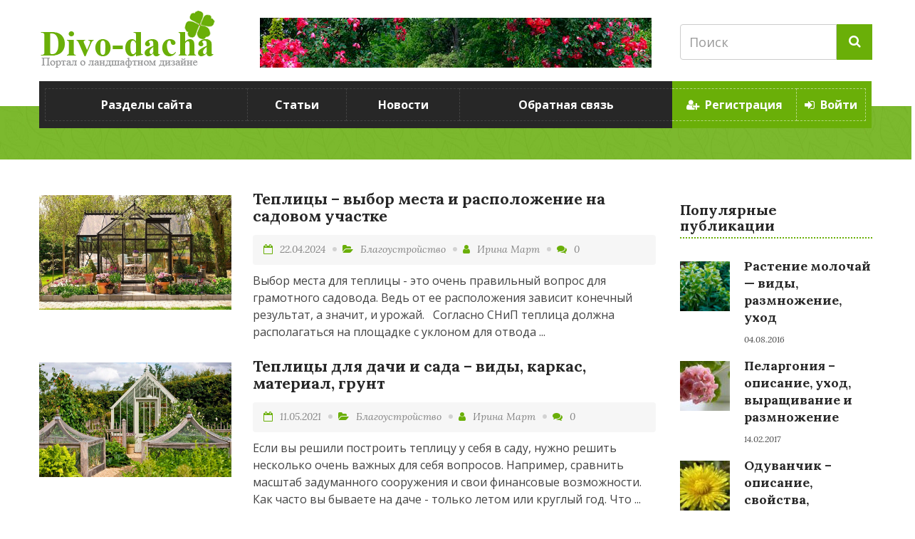

--- FILE ---
content_type: text/html; charset=UTF-8
request_url: https://divo-dacha.ru/blagoustrojstvo/
body_size: 14359
content:
<!DOCTYPE html>
<html dir="ltr" lang="ru-RU" prefix="og: http://ogp.me/ns# article: http://ogp.me/ns/article#  profile: http://ogp.me/ns/profile# fb: http://ogp.me/ns/fb#">
<head> 
<meta charset="UTF-8"> 
<meta http-equiv="X-UA-Compatible" content="IE=edge">
<meta name="viewport" content="width=device-width, initial-scale=1.0">
<link rel="pingback" href="https://divo-dacha.ru/xmlrpc.php">
<link rel="apple-touch-icon" href="https://divo-dacha.ru/wp-content/themes/dacha/images/apple-icon-dacha.png">
<link rel="icon" type="image/png" href="https://divo-dacha.ru/wp-content/themes/dacha/images/android-icon-dacha.png">
<link href="https://divo-dacha.ru/wp-content/themes/dacha/images/favicon.ico" rel="shortcut icon">
<meta name="google-site-verification" content="TzEgTTEHIjP6T9CD5nH5xFboHFTSsRvKIL7CE1O5gFI">
<meta name="yandex-verification" content="50cb5445d011f8d0">
<meta name='wmail-verification' content='db5cdf80e50a8d743a6d84336cb85345' />
<meta name="wot-verification" content="bba60efea5be780c6eaf">
<meta name="msvalidate.01" content="78E540A74F010752919C214DCCA65FBE">
<meta name="p:domain_verify" content="5d370609a19957cf9d849912b1ea9e48" />
<meta name="dailymotion-domain-verification" content="dmvax0nr96r43r7wu" />
<meta property="fb:pages" content="274374489579145" />
<meta property="fb:article_style" content="dacha_current">
<!--[if lt IE 9]><script src="//html5shim.googlecode.com/svn/trunk/html5.js"></script><![endif]--> 
<title>Благоустройство - Divo-dacha.ru</title>
<style>
#wpadminbar #wp-admin-bar-wccp_free_top_button .ab-icon:before {
	content: "\f160";
	color: #02CA02;
	top: 3px;
}
#wpadminbar #wp-admin-bar-wccp_free_top_button .ab-icon {
	transform: rotate(45deg);
}
</style>

		<!-- All in One SEO 4.6.4 - aioseo.com -->
		<meta name="robots" content="max-image-preview:large" />
		<meta name="p:domain_verify" content="802063152295447880" />
		<meta name="yandex-verification" content="50cb5445d011f8d0" />
		<link rel="canonical" href="https://divo-dacha.ru/blagoustrojstvo/" />
		<meta name="generator" content="All in One SEO (AIOSEO) 4.6.4" />
		<script type="application/ld+json" class="aioseo-schema">
			{"@context":"https:\/\/schema.org","@graph":[{"@type":"BreadcrumbList","@id":"https:\/\/divo-dacha.ru\/blagoustrojstvo\/#breadcrumblist","itemListElement":[{"@type":"ListItem","@id":"https:\/\/divo-dacha.ru\/#listItem","position":1,"name":"\u0413\u043b\u0430\u0432\u043d\u0430\u044f \u0441\u0442\u0440\u0430\u043d\u0438\u0446\u0430","item":"https:\/\/divo-dacha.ru\/","nextItem":"https:\/\/divo-dacha.ru\/blagoustrojstvo\/#listItem"},{"@type":"ListItem","@id":"https:\/\/divo-dacha.ru\/blagoustrojstvo\/#listItem","position":2,"name":"\u0411\u043b\u0430\u0433\u043e\u0443\u0441\u0442\u0440\u043e\u0439\u0441\u0442\u0432\u043e","previousItem":"https:\/\/divo-dacha.ru\/#listItem"}]},{"@type":"CollectionPage","@id":"https:\/\/divo-dacha.ru\/blagoustrojstvo\/#collectionpage","url":"https:\/\/divo-dacha.ru\/blagoustrojstvo\/","name":"\u0411\u043b\u0430\u0433\u043e\u0443\u0441\u0442\u0440\u043e\u0439\u0441\u0442\u0432\u043e - Divo-dacha.ru","inLanguage":"ru-RU","isPartOf":{"@id":"https:\/\/divo-dacha.ru\/#website"},"breadcrumb":{"@id":"https:\/\/divo-dacha.ru\/blagoustrojstvo\/#breadcrumblist"}},{"@type":"Person","@id":"https:\/\/divo-dacha.ru\/#person","name":"\u0418\u0440\u0438\u043d\u0430 \u041c\u0430\u0440\u0442","image":{"@type":"ImageObject","@id":"https:\/\/divo-dacha.ru\/blagoustrojstvo\/#personImage","url":"https:\/\/secure.gravatar.com\/avatar\/694418b6f4ef0734b7bcae0e9082d28c?s=96&d=mm&r=g","width":96,"height":96,"caption":"\u0418\u0440\u0438\u043d\u0430 \u041c\u0430\u0440\u0442"}},{"@type":"WebSite","@id":"https:\/\/divo-dacha.ru\/#website","url":"https:\/\/divo-dacha.ru\/","name":"Divo-dacha.ru","alternateName":"\u0414\u0438\u0432\u043e-\u0414\u0430\u0447\u0430","description":"\u041b\u0430\u043d\u0434\u0448\u0430\u0444\u0442\u043d\u044b\u0439 \u0434\u0438\u0437\u0430\u0439\u043d \u0441\u0432\u043e\u0438\u043c\u0438 \u0440\u0443\u043a\u0430\u043c\u0438","inLanguage":"ru-RU","publisher":{"@id":"https:\/\/divo-dacha.ru\/#person"}}]}
		</script>
		<!-- All in One SEO -->

<link rel='dns-prefetch' href='//ajax.googleapis.com' />
<link rel='dns-prefetch' href='//fonts.googleapis.com' />
<link rel='stylesheet' id='wp-block-library-css' href='https://divo-dacha.ru/wp-includes/css/dist/block-library/style.min.css' type='text/css' media='all' />
<link rel='stylesheet' id='wp-components-css' href='https://divo-dacha.ru/wp-includes/css/dist/components/style.min.css' type='text/css' media='all' />
<link rel='stylesheet' id='wptelegram_widget-blocks-0-css' href='https://divo-dacha.ru/wp-content/plugins/wptelegram-widget/assets/build/dist/blocks-nken5soC.css' type='text/css' media='all' />
<style id='wptelegram_widget-blocks-0-inline-css' type='text/css'>
:root {--wptelegram-widget-join-link-bg-color: #389ce9;--wptelegram-widget-join-link-color: #fff}
</style>
<style id='classic-theme-styles-inline-css' type='text/css'>
/*! This file is auto-generated */
.wp-block-button__link{color:#fff;background-color:#32373c;border-radius:9999px;box-shadow:none;text-decoration:none;padding:calc(.667em + 2px) calc(1.333em + 2px);font-size:1.125em}.wp-block-file__button{background:#32373c;color:#fff;text-decoration:none}
</style>
<style id='global-styles-inline-css' type='text/css'>
body{--wp--preset--color--black: #000000;--wp--preset--color--cyan-bluish-gray: #abb8c3;--wp--preset--color--white: #ffffff;--wp--preset--color--pale-pink: #f78da7;--wp--preset--color--vivid-red: #cf2e2e;--wp--preset--color--luminous-vivid-orange: #ff6900;--wp--preset--color--luminous-vivid-amber: #fcb900;--wp--preset--color--light-green-cyan: #7bdcb5;--wp--preset--color--vivid-green-cyan: #00d084;--wp--preset--color--pale-cyan-blue: #8ed1fc;--wp--preset--color--vivid-cyan-blue: #0693e3;--wp--preset--color--vivid-purple: #9b51e0;--wp--preset--gradient--vivid-cyan-blue-to-vivid-purple: linear-gradient(135deg,rgba(6,147,227,1) 0%,rgb(155,81,224) 100%);--wp--preset--gradient--light-green-cyan-to-vivid-green-cyan: linear-gradient(135deg,rgb(122,220,180) 0%,rgb(0,208,130) 100%);--wp--preset--gradient--luminous-vivid-amber-to-luminous-vivid-orange: linear-gradient(135deg,rgba(252,185,0,1) 0%,rgba(255,105,0,1) 100%);--wp--preset--gradient--luminous-vivid-orange-to-vivid-red: linear-gradient(135deg,rgba(255,105,0,1) 0%,rgb(207,46,46) 100%);--wp--preset--gradient--very-light-gray-to-cyan-bluish-gray: linear-gradient(135deg,rgb(238,238,238) 0%,rgb(169,184,195) 100%);--wp--preset--gradient--cool-to-warm-spectrum: linear-gradient(135deg,rgb(74,234,220) 0%,rgb(151,120,209) 20%,rgb(207,42,186) 40%,rgb(238,44,130) 60%,rgb(251,105,98) 80%,rgb(254,248,76) 100%);--wp--preset--gradient--blush-light-purple: linear-gradient(135deg,rgb(255,206,236) 0%,rgb(152,150,240) 100%);--wp--preset--gradient--blush-bordeaux: linear-gradient(135deg,rgb(254,205,165) 0%,rgb(254,45,45) 50%,rgb(107,0,62) 100%);--wp--preset--gradient--luminous-dusk: linear-gradient(135deg,rgb(255,203,112) 0%,rgb(199,81,192) 50%,rgb(65,88,208) 100%);--wp--preset--gradient--pale-ocean: linear-gradient(135deg,rgb(255,245,203) 0%,rgb(182,227,212) 50%,rgb(51,167,181) 100%);--wp--preset--gradient--electric-grass: linear-gradient(135deg,rgb(202,248,128) 0%,rgb(113,206,126) 100%);--wp--preset--gradient--midnight: linear-gradient(135deg,rgb(2,3,129) 0%,rgb(40,116,252) 100%);--wp--preset--font-size--small: 13px;--wp--preset--font-size--medium: 20px;--wp--preset--font-size--large: 36px;--wp--preset--font-size--x-large: 42px;--wp--preset--spacing--20: 0.44rem;--wp--preset--spacing--30: 0.67rem;--wp--preset--spacing--40: 1rem;--wp--preset--spacing--50: 1.5rem;--wp--preset--spacing--60: 2.25rem;--wp--preset--spacing--70: 3.38rem;--wp--preset--spacing--80: 5.06rem;--wp--preset--shadow--natural: 6px 6px 9px rgba(0, 0, 0, 0.2);--wp--preset--shadow--deep: 12px 12px 50px rgba(0, 0, 0, 0.4);--wp--preset--shadow--sharp: 6px 6px 0px rgba(0, 0, 0, 0.2);--wp--preset--shadow--outlined: 6px 6px 0px -3px rgba(255, 255, 255, 1), 6px 6px rgba(0, 0, 0, 1);--wp--preset--shadow--crisp: 6px 6px 0px rgba(0, 0, 0, 1);}:where(.is-layout-flex){gap: 0.5em;}:where(.is-layout-grid){gap: 0.5em;}body .is-layout-flex{display: flex;}body .is-layout-flex{flex-wrap: wrap;align-items: center;}body .is-layout-flex > *{margin: 0;}body .is-layout-grid{display: grid;}body .is-layout-grid > *{margin: 0;}:where(.wp-block-columns.is-layout-flex){gap: 2em;}:where(.wp-block-columns.is-layout-grid){gap: 2em;}:where(.wp-block-post-template.is-layout-flex){gap: 1.25em;}:where(.wp-block-post-template.is-layout-grid){gap: 1.25em;}.has-black-color{color: var(--wp--preset--color--black) !important;}.has-cyan-bluish-gray-color{color: var(--wp--preset--color--cyan-bluish-gray) !important;}.has-white-color{color: var(--wp--preset--color--white) !important;}.has-pale-pink-color{color: var(--wp--preset--color--pale-pink) !important;}.has-vivid-red-color{color: var(--wp--preset--color--vivid-red) !important;}.has-luminous-vivid-orange-color{color: var(--wp--preset--color--luminous-vivid-orange) !important;}.has-luminous-vivid-amber-color{color: var(--wp--preset--color--luminous-vivid-amber) !important;}.has-light-green-cyan-color{color: var(--wp--preset--color--light-green-cyan) !important;}.has-vivid-green-cyan-color{color: var(--wp--preset--color--vivid-green-cyan) !important;}.has-pale-cyan-blue-color{color: var(--wp--preset--color--pale-cyan-blue) !important;}.has-vivid-cyan-blue-color{color: var(--wp--preset--color--vivid-cyan-blue) !important;}.has-vivid-purple-color{color: var(--wp--preset--color--vivid-purple) !important;}.has-black-background-color{background-color: var(--wp--preset--color--black) !important;}.has-cyan-bluish-gray-background-color{background-color: var(--wp--preset--color--cyan-bluish-gray) !important;}.has-white-background-color{background-color: var(--wp--preset--color--white) !important;}.has-pale-pink-background-color{background-color: var(--wp--preset--color--pale-pink) !important;}.has-vivid-red-background-color{background-color: var(--wp--preset--color--vivid-red) !important;}.has-luminous-vivid-orange-background-color{background-color: var(--wp--preset--color--luminous-vivid-orange) !important;}.has-luminous-vivid-amber-background-color{background-color: var(--wp--preset--color--luminous-vivid-amber) !important;}.has-light-green-cyan-background-color{background-color: var(--wp--preset--color--light-green-cyan) !important;}.has-vivid-green-cyan-background-color{background-color: var(--wp--preset--color--vivid-green-cyan) !important;}.has-pale-cyan-blue-background-color{background-color: var(--wp--preset--color--pale-cyan-blue) !important;}.has-vivid-cyan-blue-background-color{background-color: var(--wp--preset--color--vivid-cyan-blue) !important;}.has-vivid-purple-background-color{background-color: var(--wp--preset--color--vivid-purple) !important;}.has-black-border-color{border-color: var(--wp--preset--color--black) !important;}.has-cyan-bluish-gray-border-color{border-color: var(--wp--preset--color--cyan-bluish-gray) !important;}.has-white-border-color{border-color: var(--wp--preset--color--white) !important;}.has-pale-pink-border-color{border-color: var(--wp--preset--color--pale-pink) !important;}.has-vivid-red-border-color{border-color: var(--wp--preset--color--vivid-red) !important;}.has-luminous-vivid-orange-border-color{border-color: var(--wp--preset--color--luminous-vivid-orange) !important;}.has-luminous-vivid-amber-border-color{border-color: var(--wp--preset--color--luminous-vivid-amber) !important;}.has-light-green-cyan-border-color{border-color: var(--wp--preset--color--light-green-cyan) !important;}.has-vivid-green-cyan-border-color{border-color: var(--wp--preset--color--vivid-green-cyan) !important;}.has-pale-cyan-blue-border-color{border-color: var(--wp--preset--color--pale-cyan-blue) !important;}.has-vivid-cyan-blue-border-color{border-color: var(--wp--preset--color--vivid-cyan-blue) !important;}.has-vivid-purple-border-color{border-color: var(--wp--preset--color--vivid-purple) !important;}.has-vivid-cyan-blue-to-vivid-purple-gradient-background{background: var(--wp--preset--gradient--vivid-cyan-blue-to-vivid-purple) !important;}.has-light-green-cyan-to-vivid-green-cyan-gradient-background{background: var(--wp--preset--gradient--light-green-cyan-to-vivid-green-cyan) !important;}.has-luminous-vivid-amber-to-luminous-vivid-orange-gradient-background{background: var(--wp--preset--gradient--luminous-vivid-amber-to-luminous-vivid-orange) !important;}.has-luminous-vivid-orange-to-vivid-red-gradient-background{background: var(--wp--preset--gradient--luminous-vivid-orange-to-vivid-red) !important;}.has-very-light-gray-to-cyan-bluish-gray-gradient-background{background: var(--wp--preset--gradient--very-light-gray-to-cyan-bluish-gray) !important;}.has-cool-to-warm-spectrum-gradient-background{background: var(--wp--preset--gradient--cool-to-warm-spectrum) !important;}.has-blush-light-purple-gradient-background{background: var(--wp--preset--gradient--blush-light-purple) !important;}.has-blush-bordeaux-gradient-background{background: var(--wp--preset--gradient--blush-bordeaux) !important;}.has-luminous-dusk-gradient-background{background: var(--wp--preset--gradient--luminous-dusk) !important;}.has-pale-ocean-gradient-background{background: var(--wp--preset--gradient--pale-ocean) !important;}.has-electric-grass-gradient-background{background: var(--wp--preset--gradient--electric-grass) !important;}.has-midnight-gradient-background{background: var(--wp--preset--gradient--midnight) !important;}.has-small-font-size{font-size: var(--wp--preset--font-size--small) !important;}.has-medium-font-size{font-size: var(--wp--preset--font-size--medium) !important;}.has-large-font-size{font-size: var(--wp--preset--font-size--large) !important;}.has-x-large-font-size{font-size: var(--wp--preset--font-size--x-large) !important;}
.wp-block-navigation a:where(:not(.wp-element-button)){color: inherit;}
:where(.wp-block-post-template.is-layout-flex){gap: 1.25em;}:where(.wp-block-post-template.is-layout-grid){gap: 1.25em;}
:where(.wp-block-columns.is-layout-flex){gap: 2em;}:where(.wp-block-columns.is-layout-grid){gap: 2em;}
.wp-block-pullquote{font-size: 1.5em;line-height: 1.6;}
</style>
<link rel='stylesheet' id='theme-my-login-css' href='https://divo-dacha.ru/wp-content/plugins/theme-my-login/assets/styles/theme-my-login.min.css' type='text/css' media='all' />
<link rel='stylesheet' id='zenwidgetcss-css' href='https://divo-dacha.ru/wp-content/plugins/widget-for-yandex-zen/css/widget-for-yandex-zen.css' type='text/css' media='all' />
<link rel='stylesheet' id='wp-polls-css' href='https://divo-dacha.ru/wp-content/themes/dacha/polls-css.css' type='text/css' media='all' />
<style id='wp-polls-inline-css' type='text/css'>
.wp-polls .pollbar {
	margin: 1px;
	font-size: 8px;
	line-height: 10px;
	height: 10px;
	background-image: url('https://divo-dacha.ru/wp-content/plugins/wp-polls/images/default_gradient/pollbg.gif');
	border: 1px solid #c8c8c8;
}

</style>
<link rel='stylesheet' id='wptelegram_widget-public-0-css' href='https://divo-dacha.ru/wp-content/plugins/wptelegram-widget/assets/build/dist/public-LUckVTK8.css' type='text/css' media='all' />
<link rel='stylesheet' id='bootstrap-css' href='https://divo-dacha.ru/wp-content/themes/dacha/css/bootstrap.css' type='text/css' media='all' />
<link rel='stylesheet' id='font-awesome-css' href='https://divo-dacha.ru/wp-content/themes/dacha/fonts/font-awesome/css/font-awesome.min.css' type='text/css' media='all' />
<link rel='stylesheet' id='opensans-css' href='//fonts.googleapis.com/css?family=Open+Sans%3A400%2C300%2C300italic%2C400italic%2C700%2C700italic' type='text/css' media='all' />
<link rel='stylesheet' id='lora-css' href='//fonts.googleapis.com/css?family=Lora%3A400%2C400italic%2C700%2C700italic' type='text/css' media='all' />
<link rel='stylesheet' id='style-css' href='https://divo-dacha.ru/wp-content/themes/dacha/style.css' type='text/css' media='all' />
<link rel='stylesheet' id='sabai-css' href='https://divo-dacha.ru/wp-content/plugins/sabai/assets/css/main.min.css' type='text/css' media='all' />
<link rel='stylesheet' id='sabai-font-awesome-css' href='https://divo-dacha.ru/wp-content/plugins/sabai/assets/css/font-awesome.min.css' type='text/css' media='all' />
<link rel='stylesheet' id='sabai-discuss-css' href='https://divo-dacha.ru/wp-content/plugins/sabai-discuss/assets/css/main.min.css' type='text/css' media='all' />
<script type="text/javascript" src="//ajax.googleapis.com/ajax/libs/jquery/1.12.4/jquery.min.js" id="jquery-js"></script>
<script type="text/javascript" src="https://divo-dacha.ru/wp-content/themes/dacha/js/bootstrap.min.js" id="bootstrap-js"></script>
<script type="text/javascript" src="https://divo-dacha.ru/wp-content/themes/dacha/js/main.js" id="main-js"></script>
<link rel="https://api.w.org/" href="https://divo-dacha.ru/wp-json/" /><link rel="alternate" type="application/json" href="https://divo-dacha.ru/wp-json/wp/v2/categories/3" />			<meta property="fb:pages" content="274374489579145" />
							<meta property="ia:markup_url_dev" content="https://divo-dacha.ru/blagoustrojstvo/teplicy-vybor-mesta-i-raspolozhenie-na-sadovom-uchastke/?ia_markup=1" />
				<script id="wpcp_disable_selection" type="text/javascript">
var image_save_msg='You are not allowed to save images!';
	var no_menu_msg='Context Menu disabled!';
	var smessage = "Content is protected !!";

function disableEnterKey(e)
{
	var elemtype = e.target.tagName;
	
	elemtype = elemtype.toUpperCase();
	
	if (elemtype == "TEXT" || elemtype == "TEXTAREA" || elemtype == "INPUT" || elemtype == "PASSWORD" || elemtype == "SELECT" || elemtype == "OPTION" || elemtype == "EMBED")
	{
		elemtype = 'TEXT';
	}
	
	if (e.ctrlKey){
     var key;
     if(window.event)
          key = window.event.keyCode;     //IE
     else
          key = e.which;     //firefox (97)
    //if (key != 17) alert(key);
     if (elemtype!= 'TEXT' && (key == 97 || key == 65 || key == 67 || key == 99 || key == 88 || key == 120 || key == 26 || key == 85  || key == 86 || key == 83 || key == 43 || key == 73))
     {
		if(wccp_free_iscontenteditable(e)) return true;
		show_wpcp_message('You are not allowed to copy content or view source');
		return false;
     }else
     	return true;
     }
}


/*For contenteditable tags*/
function wccp_free_iscontenteditable(e)
{
	var e = e || window.event; // also there is no e.target property in IE. instead IE uses window.event.srcElement
  	
	var target = e.target || e.srcElement;

	var elemtype = e.target.nodeName;
	
	elemtype = elemtype.toUpperCase();
	
	var iscontenteditable = "false";
		
	if(typeof target.getAttribute!="undefined" ) iscontenteditable = target.getAttribute("contenteditable"); // Return true or false as string
	
	var iscontenteditable2 = false;
	
	if(typeof target.isContentEditable!="undefined" ) iscontenteditable2 = target.isContentEditable; // Return true or false as boolean

	if(target.parentElement.isContentEditable) iscontenteditable2 = true;
	
	if (iscontenteditable == "true" || iscontenteditable2 == true)
	{
		if(typeof target.style!="undefined" ) target.style.cursor = "text";
		
		return true;
	}
}

////////////////////////////////////
function disable_copy(e)
{	
	var e = e || window.event; // also there is no e.target property in IE. instead IE uses window.event.srcElement
	
	var elemtype = e.target.tagName;
	
	elemtype = elemtype.toUpperCase();
	
	if (elemtype == "TEXT" || elemtype == "TEXTAREA" || elemtype == "INPUT" || elemtype == "PASSWORD" || elemtype == "SELECT" || elemtype == "OPTION" || elemtype == "EMBED")
	{
		elemtype = 'TEXT';
	}
	
	if(wccp_free_iscontenteditable(e)) return true;
	
	var isSafari = /Safari/.test(navigator.userAgent) && /Apple Computer/.test(navigator.vendor);
	
	var checker_IMG = '';
	if (elemtype == "IMG" && checker_IMG == 'checked' && e.detail >= 2) {show_wpcp_message(alertMsg_IMG);return false;}
	if (elemtype != "TEXT")
	{
		if (smessage !== "" && e.detail == 2)
			show_wpcp_message(smessage);
		
		if (isSafari)
			return true;
		else
			return false;
	}	
}

//////////////////////////////////////////
function disable_copy_ie()
{
	var e = e || window.event;
	var elemtype = window.event.srcElement.nodeName;
	elemtype = elemtype.toUpperCase();
	if(wccp_free_iscontenteditable(e)) return true;
	if (elemtype == "IMG") {show_wpcp_message(alertMsg_IMG);return false;}
	if (elemtype != "TEXT" && elemtype != "TEXTAREA" && elemtype != "INPUT" && elemtype != "PASSWORD" && elemtype != "SELECT" && elemtype != "OPTION" && elemtype != "EMBED")
	{
		return false;
	}
}	
function reEnable()
{
	return true;
}
document.onkeydown = disableEnterKey;
document.onselectstart = disable_copy_ie;
if(navigator.userAgent.indexOf('MSIE')==-1)
{
	document.onmousedown = disable_copy;
	document.onclick = reEnable;
}
function disableSelection(target)
{
    //For IE This code will work
    if (typeof target.onselectstart!="undefined")
    target.onselectstart = disable_copy_ie;
    
    //For Firefox This code will work
    else if (typeof target.style.MozUserSelect!="undefined")
    {target.style.MozUserSelect="none";}
    
    //All other  (ie: Opera) This code will work
    else
    target.onmousedown=function(){return false}
    target.style.cursor = "default";
}
//Calling the JS function directly just after body load
window.onload = function(){disableSelection(document.body);};

//////////////////special for safari Start////////////////
var onlongtouch;
var timer;
var touchduration = 1000; //length of time we want the user to touch before we do something

var elemtype = "";
function touchstart(e) {
	var e = e || window.event;
  // also there is no e.target property in IE.
  // instead IE uses window.event.srcElement
  	var target = e.target || e.srcElement;
	
	elemtype = window.event.srcElement.nodeName;
	
	elemtype = elemtype.toUpperCase();
	
	if(!wccp_pro_is_passive()) e.preventDefault();
	if (!timer) {
		timer = setTimeout(onlongtouch, touchduration);
	}
}

function touchend() {
    //stops short touches from firing the event
    if (timer) {
        clearTimeout(timer);
        timer = null;
    }
	onlongtouch();
}

onlongtouch = function(e) { //this will clear the current selection if anything selected
	
	if (elemtype != "TEXT" && elemtype != "TEXTAREA" && elemtype != "INPUT" && elemtype != "PASSWORD" && elemtype != "SELECT" && elemtype != "EMBED" && elemtype != "OPTION")	
	{
		if (window.getSelection) {
			if (window.getSelection().empty) {  // Chrome
			window.getSelection().empty();
			} else if (window.getSelection().removeAllRanges) {  // Firefox
			window.getSelection().removeAllRanges();
			}
		} else if (document.selection) {  // IE?
			document.selection.empty();
		}
		return false;
	}
};

document.addEventListener("DOMContentLoaded", function(event) { 
    window.addEventListener("touchstart", touchstart, false);
    window.addEventListener("touchend", touchend, false);
});

function wccp_pro_is_passive() {

  var cold = false,
  hike = function() {};

  try {
	  const object1 = {};
  var aid = Object.defineProperty(object1, 'passive', {
  get() {cold = true}
  });
  window.addEventListener('test', hike, aid);
  window.removeEventListener('test', hike, aid);
  } catch (e) {}

  return cold;
}
/*special for safari End*/
</script>
<script id="wpcp_disable_Right_Click" type="text/javascript">
document.ondragstart = function() { return false;}
	function nocontext(e) {
	   return false;
	}
	document.oncontextmenu = nocontext;
</script>
<style>
.unselectable
{
-moz-user-select:none;
-webkit-user-select:none;
cursor: default;
}
html
{
-webkit-touch-callout: none;
-webkit-user-select: none;
-khtml-user-select: none;
-moz-user-select: none;
-ms-user-select: none;
user-select: none;
-webkit-tap-highlight-color: rgba(0,0,0,0);
}
</style>
<script id="wpcp_css_disable_selection" type="text/javascript">
var e = document.getElementsByTagName('body')[0];
if(e)
{
	e.setAttribute('unselectable',"on");
}
</script>
<!-- Yandex.RTB -->
<script>window.yaContextCb=window.yaContextCb||[]</script>
<script src="https://yandex.ru/ads/system/context.js" async></script>
</head>
<body>
	<script>
		window.fbAsyncInit = function() {FB.init({appId:'1116600635120516',xfbml:true,version:'v2.8'});};
		(function(d,s,id){var js, fjs = d.getElementsByTagName(s)[0];if (d.getElementById(id)) {return;}
		js = d.createElement(s); js.id = id;js.src = "//connect.facebook.net/en_US/sdk.js";fjs.parentNode.insertBefore(js, fjs);}(document, 'script', 'facebook-jssdk'));
	</script>
	<div class="body_container">
		<div class="top_header" itemscope itemtype="https://schema.org/WPHeader">
			<div class="container">
				<div class="row">
					<div class="col-lg-3 col-md-3 col-md-12 col-sm-12 col-xs-12">
						<div class="logo_holder">
							<a href="https://divo-dacha.ru">
								<img src="https://divo-dacha.ru/wp-content/themes/dacha/images/logo.png" alt="Divo-dacha.ru" class="img-responsive">
							</a>
						</div>
					</div>
					<div class="col-lg-6 col-md-6 col-md-12 col-sm-12 col-xs-12 ads_top_block">
						<img src="https://divo-dacha.ru/wp-content/themes/dacha/images/konkurs2.jpg" class="img-responsive" alt="" />
					</div>
					<div class="col-lg-3 col-md-3 col-sm-12 col-xs-12">
						<form role="search" method="get" id="searchform" name="search" class="searchform" action="https://divo-dacha.ru/">
	<div class="input-group">
		<input type="text" value="" name="s" class="form-control" placeholder="Поиск">
		<span class="input-group-btn">
			<button type="submit"><i class="fa fa-search"></i></button>
		</span>
	</div>
</form>	
					</div>
				</div>
			</div>
		</div>
		<div class="main_menu">
			<div class="container">
				<div class="row">
					<div class="col-lg-12 col-md-12 col-sm-12 col-xs-12">
						<nav class="navbar navbar-default" itemscope itemtype="https://schema.org/SiteNavigationElement">
							<div class="collapse navbar-collapse flt_left" id="navbar-collapse-1">
								<ul class="nav navbar-nav">
									<li itemprop="name" class="sub_dropdown">
										<a itemprop="url" class="transition-ease" href="https://divo-dacha.ru/categories/">Разделы сайта</a>
										<ul class="sub_menu v1">
											<li itemprop="name"><a itemprop="url" class="transition-ease" href="https://divo-dacha.ru/landshaftnyj-dizajn/"><i class="fa fa-chevron-right"></i>Ландшафтный дизайн</a></li>
											<li itemprop="name"><a itemprop="url" class="transition-ease" href="https://divo-dacha.ru/blagoustrojstvo/"><i class="fa fa-chevron-right"></i>Благоустройство</a></li>
											<li itemprop="name"><a itemprop="url" class="transition-ease" href="https://divo-dacha.ru/derevya-i-kustarniki/"><i class="fa fa-chevron-right"></i>Деревья и кустарники</a></li>
											<li itemprop="name"><a itemprop="url" class="transition-ease" href="https://divo-dacha.ru/lekarstvennye-rasteniya/"><i class="fa fa-chevron-right"></i>Лекарственные растения</a></li>
											<li itemprop="name"><a itemprop="url" class="transition-ease" href="https://divo-dacha.ru/komnatnye-rasteniya/"><i class="fa fa-chevron-right"></i>Комнатные растения</a></li>
											<li itemprop="name"><a itemprop="url" class="transition-ease" href="https://divo-dacha.ru/kalendar-sadovoda/"><i class="fa fa-chevron-right"></i>Календарь садовода</a></li>
											<li itemprop="name"><a itemprop="url" class="transition-ease" href="https://divo-dacha.ru/sadovaya-texnika/"><i class="fa fa-chevron-right"></i>Садовая техника</a></li>
										</ul>
										<ul class="sub_menu v2">
											<li itemprop="name"><a itemprop="url" class="transition-ease" href="https://divo-dacha.ru/udobreniya/"><i class="fa fa-chevron-right"></i>Удобрения</a></li>
											<li itemprop="name"><a itemprop="url" class="transition-ease" href="https://divo-dacha.ru/semena/"><i class="fa fa-chevron-right"></i>Семена, рассада</a></li>
											<li itemprop="name"><a itemprop="url" class="transition-ease" href="https://divo-dacha.ru/interesnoe/"><i class="fa fa-chevron-right"></i>Интересное</a></li>
											<li itemprop="name"><a itemprop="url" class="transition-ease" href="https://divo-dacha.ru/gazon-i-travy/"><i class="fa fa-chevron-right"></i>Газон и травы</a></li>
											<li itemprop="name"><a itemprop="url" class="transition-ease" href="https://divo-dacha.ru/sadovye-tovary/"><i class="fa fa-chevron-right"></i>Садовые товары</a></li>
											<li itemprop="name"><a itemprop="url" class="transition-ease" href="https://divo-dacha.ru/sad/"><i class="fa fa-chevron-right"></i>Плодовый сад</a></li>
											<li itemprop="name"><a itemprop="url" class="transition-ease" href="https://divo-dacha.ru/bolezni-i-vrediteli/"><i class="fa fa-chevron-right"></i>Болезни и вредители</a></li>
										</ul>
										<ul class="sub_menu v3">
											<li itemprop="name"><a itemprop="url" class="transition-ease" href="https://divo-dacha.ru/ogorod/"><i class="fa fa-chevron-right"></i>Огород</a></li>
											<li itemprop="name"><a itemprop="url" class="transition-ease" href="https://divo-dacha.ru/recepty/"><i class="fa fa-chevron-right"></i>Рецепты</a></li>
											<li itemprop="name"><a itemprop="url" class="transition-ease" href="https://divo-dacha.ru/dom/"><i class="fa fa-chevron-right"></i>Дом</a></li>
											<li itemprop="name"><a itemprop="url" class="transition-ease" href="https://divo-dacha.ru/podvore/"><i class="fa fa-chevron-right"></i>Подворье</a></li>
											<li itemprop="name"><a itemprop="url" class="transition-ease" href="https://divo-dacha.ru/cvety/"><i class="fa fa-chevron-right"></i>Цветы</a></li>
											<li itemprop="name"><a itemprop="url" class="transition-ease" href="https://divo-dacha.ru/yagody/"><i class="fa fa-chevron-right"></i>Ягоды</a></li>
											<li itemprop="name"><a itemprop="url" class="transition-ease" href="https://divo-dacha.ru/park/"><i class="fa fa-chevron-right"></i>Парк</a></li>
										</ul>
									</li>
									<li itemprop="name" class="sub_dropdown">
										<a itemprop="url" class="transition-ease" href="https://divo-dacha.ru/articles/">Статьи</a>
										<ul class="sub_menu vs">
											<li itemprop="name"><a itemprop="url" class="transition-ease" href="https://divo-dacha.ru/pravila-publikacii-stati-na-sajte/"><i class="fa fa-plus"></i>Добавить статью</a></li>
										</ul>
									</li>
									
									</li>
									<li itemprop="name"><a itemprop="url" class="transition-ease" href="https://divo-dacha.ru/news/">Новости</a></li>
									
									<li itemprop="name"><a itemprop="url" class="transition-ease" href="https://divo-dacha.ru/contacts/">Обратная связь</a></li>
								</ul>
							</div>
							<div class="navbar-header">
								<button type="button" class="navbar-toggle collapsed" data-toggle="collapse" data-target="#navbar-collapse-1" aria-expanded="false">
									<span class="sr-only">Меню</span><span class="icon-bar"></span><span class="icon-bar"></span><span class="icon-bar"></span>
								</button>
							</div>
                            <p class="flt_left">
								<a href="https://divo-dacha.ru/register/" class="transition3s"><i class="fa fa-user-plus"></i>Регистрация</a>
<a href="https://divo-dacha.ru/login/" class="transition3s"><i class="fa fa-sign-in"></i>Войти</a>
							</p>
						</nav>
					</div>
				</div>
			</div>
		</div><section class="inner_banner">
	<div class="container">
		<div class="row">
			<div class="col-lg-12 col-md-12 col-sm-12 col-xs-12"></div>
		</div>
	</div>
</section>
<div class="breadcrumb">
	<div class="container">
			</div>
</div>
<section class="container">
	<div class="row">
		<div class="col-lg-9 col-md-12 col-sm-12 col-xs-12 single_blog_fullwidth">
						<div class="single_blog_post" itemscope itemtype="https://schema.org/BlogPosting">
				<meta itemscope itemprop="mainEntityOfPage" itemType="https://schema.org/WebPage" itemid="https://divo-dacha.ru/blagoustrojstvo/teplicy-vybor-mesta-i-raspolozhenie-na-sadovom-uchastke/" />
				<div itemprop="publisher" itemscope itemtype="https://schema.org/Organization">
					<div itemprop="logo" itemscope itemtype="https://schema.org/ImageObject">
						<img itemprop="url image" src="https://divo-dacha.ru/wp-content/themes/dacha/images/logo.png" alt="Divo-dacha.ru" class="disnone" />
						<meta itemprop="width" content="248">
						<meta itemprop="height" content="83">
					</div>
					<meta itemprop="name" content="Divo-dacha.ru &ndash; Ландшафтный дизайн своими руками">
					<meta itemprop="telephone" content="+79188926078">
					<meta itemprop="address" content="Россия">
				</div>
				<time itemprop="datePublished" datetime="2024-04-22"></time>
				<time itemprop="dateModified" datetime="2024-06-07"></time>
				<span itemprop="author" class="disnone"></span>
								<div itemprop="image" itemscope itemtype="https://schema.org/ImageObject" class="disnone">
					<img itemprop="url image" src="https://divo-dacha.ru/wp-content/uploads/2024/04/teplitsa00.jpg" alt="">
					<meta itemprop="width" content="870">
					<meta itemprop="height" content="520">
				</div>
												<div class="img_holder">
					<img width="870" height="520" src="https://divo-dacha.ru/wp-content/uploads/2024/04/teplitsa00.jpg" class="img-responsive wp-post-image" alt="" decoding="async" fetchpriority="high" />				</div>
				<div class="post">
					<h2 itemprop="headline"><a href="https://divo-dacha.ru/blagoustrojstvo/teplicy-vybor-mesta-i-raspolozhenie-na-sadovom-uchastke/" rel="bookmark">Теплицы &#8211; выбор места и расположение на садовом участке</a></h2>
					<ul class="infosingle">
						<li><i class="fa fa-calendar-o"></i>22.04.2024</li>
												<li><a rel="nofollow" href="https://divo-dacha.ru/blagoustrojstvo/"><i class="fa fa-folder-open"></i>Благоустройство</a></li>
						<li><i class="fa fa-user"></i>Ирина Март</li>
						<li><a href="https://divo-dacha.ru/blagoustrojstvo/teplicy-vybor-mesta-i-raspolozhenie-na-sadovom-uchastke/#comments" rel="nofollow"><i class="fa fa-comments"></i>0</a></li>
					</ul>
					<p itemprop="description">Выбор места для теплицы - это очень правильный вопрос для грамотного садовода. Ведь от ее расположения зависит конечный результат, а значит, и урожай.

&nbsp;

Согласно СНиП теплица должна располагаться на площадке с уклоном для отвода ...</p>
				</div>
			</div>
						<div class="single_blog_post" itemscope itemtype="https://schema.org/BlogPosting">
				<meta itemscope itemprop="mainEntityOfPage" itemType="https://schema.org/WebPage" itemid="https://divo-dacha.ru/blagoustrojstvo/teplicy-vybor-mesta-i-raspolozhenie-na-sadovom-uchastke/" />
				<div itemprop="publisher" itemscope itemtype="https://schema.org/Organization">
					<div itemprop="logo" itemscope itemtype="https://schema.org/ImageObject">
						<img itemprop="url image" src="https://divo-dacha.ru/wp-content/themes/dacha/images/logo.png" alt="Divo-dacha.ru" class="disnone" />
						<meta itemprop="width" content="248">
						<meta itemprop="height" content="83">
					</div>
					<meta itemprop="name" content="Divo-dacha.ru &ndash; Ландшафтный дизайн своими руками">
					<meta itemprop="telephone" content="+79188926078">
					<meta itemprop="address" content="Россия">
				</div>
				<time itemprop="datePublished" datetime="2024-04-22"></time>
				<time itemprop="dateModified" datetime="2024-06-07"></time>
				<span itemprop="author" class="disnone">Ирина Март</span>
								<div itemprop="image" itemscope itemtype="https://schema.org/ImageObject" class="disnone">
					<img itemprop="url image" src="https://divo-dacha.ru/wp-content/uploads/2024/04/teplitsa00.jpg" alt="">
					<meta itemprop="width" content="870">
					<meta itemprop="height" content="520">
				</div>
												<div class="img_holder">
					<img width="870" height="520" src="https://divo-dacha.ru/wp-content/uploads/2021/05/teplica0.jpg" class="img-responsive wp-post-image" alt="" decoding="async" />				</div>
				<div class="post">
					<h2 itemprop="headline"><a href="https://divo-dacha.ru/blagoustrojstvo/teplicy-vidy-karkas-material-grunt/" rel="bookmark">Теплицы для дачи и сада &#8211; виды, каркас, материал, грунт</a></h2>
					<ul class="infosingle">
						<li><i class="fa fa-calendar-o"></i>11.05.2021</li>
												<li><a rel="nofollow" href="https://divo-dacha.ru/blagoustrojstvo/"><i class="fa fa-folder-open"></i>Благоустройство</a></li>
						<li><i class="fa fa-user"></i>Ирина Март</li>
						<li><a href="https://divo-dacha.ru/blagoustrojstvo/teplicy-vidy-karkas-material-grunt/#comments" rel="nofollow"><i class="fa fa-comments"></i>0</a></li>
					</ul>
					<p itemprop="description">Если вы решили построить теплицу у себя в саду, нужно решить несколько очень важных для себя вопросов. Например, сравнить масштаб задуманного сооружения и свои финансовые возможности. Как часто вы бываете на даче - только летом или круглый год. Что ...</p>
				</div>
			</div>
						<div class="single_blog_post" itemscope itemtype="https://schema.org/BlogPosting">
				<meta itemscope itemprop="mainEntityOfPage" itemType="https://schema.org/WebPage" itemid="https://divo-dacha.ru/blagoustrojstvo/teplicy-vidy-karkas-material-grunt/" />
				<div itemprop="publisher" itemscope itemtype="https://schema.org/Organization">
					<div itemprop="logo" itemscope itemtype="https://schema.org/ImageObject">
						<img itemprop="url image" src="https://divo-dacha.ru/wp-content/themes/dacha/images/logo.png" alt="Divo-dacha.ru" class="disnone" />
						<meta itemprop="width" content="248">
						<meta itemprop="height" content="83">
					</div>
					<meta itemprop="name" content="Divo-dacha.ru &ndash; Ландшафтный дизайн своими руками">
					<meta itemprop="telephone" content="+79188926078">
					<meta itemprop="address" content="Россия">
				</div>
				<time itemprop="datePublished" datetime="2021-05-11"></time>
				<time itemprop="dateModified" datetime="2024-04-22"></time>
				<span itemprop="author" class="disnone">Ирина Март</span>
								<div itemprop="image" itemscope itemtype="https://schema.org/ImageObject" class="disnone">
					<img itemprop="url image" src="https://divo-dacha.ru/wp-content/uploads/2021/05/teplica0.jpg" alt="">
					<meta itemprop="width" content="870">
					<meta itemprop="height" content="520">
				</div>
												<div class="img_holder">
					<img width="870" height="520" src="https://divo-dacha.ru/wp-content/uploads/2020/02/kovanye-izdeliya-ukrashaem-sad-0.jpg" class="img-responsive wp-post-image" alt="" decoding="async" />				</div>
				<div class="post">
					<h2 itemprop="headline"><a href="https://divo-dacha.ru/blagoustrojstvo/kovanye-izdeliya-ukrashaem-sad/" rel="bookmark">Кованые изделия &#8211; украшаем сад</a></h2>
					<ul class="infosingle">
						<li><i class="fa fa-calendar-o"></i>01.07.2017</li>
												<li><a rel="nofollow" href="https://divo-dacha.ru/blagoustrojstvo/"><i class="fa fa-folder-open"></i>Благоустройство</a></li>
						<li><i class="fa fa-user"></i>Ирина Март</li>
						<li><a href="https://divo-dacha.ru/blagoustrojstvo/kovanye-izdeliya-ukrashaem-sad/#comments" rel="nofollow"><i class="fa fa-comments"></i>0</a></li>
					</ul>
					<p itemprop="description">Кованые изделия наполняют сад особым очарованием. Они имеют как декоративное, так и функциональное назначение. Кованые арки, фигуры и другие арт-объекты часто используют как главный элемент экстерьера. Зачастую они являются основным дизайнерским ...</p>
				</div>
			</div>
						<div class="single_blog_post" itemscope itemtype="https://schema.org/BlogPosting">
				<meta itemscope itemprop="mainEntityOfPage" itemType="https://schema.org/WebPage" itemid="https://divo-dacha.ru/blagoustrojstvo/kovanye-izdeliya-ukrashaem-sad/" />
				<div itemprop="publisher" itemscope itemtype="https://schema.org/Organization">
					<div itemprop="logo" itemscope itemtype="https://schema.org/ImageObject">
						<img itemprop="url image" src="https://divo-dacha.ru/wp-content/themes/dacha/images/logo.png" alt="Divo-dacha.ru" class="disnone" />
						<meta itemprop="width" content="248">
						<meta itemprop="height" content="83">
					</div>
					<meta itemprop="name" content="Divo-dacha.ru &ndash; Ландшафтный дизайн своими руками">
					<meta itemprop="telephone" content="+79188926078">
					<meta itemprop="address" content="Россия">
				</div>
				<time itemprop="datePublished" datetime="2017-07-01"></time>
				<time itemprop="dateModified" datetime="2025-05-12"></time>
				<span itemprop="author" class="disnone">Ирина Март</span>
								<div itemprop="image" itemscope itemtype="https://schema.org/ImageObject" class="disnone">
					<img itemprop="url image" src="https://divo-dacha.ru/wp-content/uploads/2020/02/kovanye-izdeliya-ukrashaem-sad-0.jpg" alt="">
					<meta itemprop="width" content="870">
					<meta itemprop="height" content="520">
				</div>
												<div class="img_holder">
					<img width="870" height="520" src="https://divo-dacha.ru/wp-content/uploads/2016/10/stili-zimnix-sadov-i-sovety-po-oformleniyu-01.jpg" class="img-responsive wp-post-image" alt="" decoding="async" loading="lazy" />				</div>
				<div class="post">
					<h2 itemprop="headline"><a href="https://divo-dacha.ru/blagoustrojstvo/stili-zimnix-sadov-i-sovety-po-oformleniyu/" rel="bookmark">Стили зимних садов и советы по оформлению</a></h2>
					<ul class="infosingle">
						<li><i class="fa fa-calendar-o"></i>15.10.2016</li>
												<li><a rel="nofollow" href="https://divo-dacha.ru/blagoustrojstvo/"><i class="fa fa-folder-open"></i>Благоустройство</a></li>
						<li><i class="fa fa-user"></i>Ирина Март</li>
						<li><a href="https://divo-dacha.ru/blagoustrojstvo/stili-zimnix-sadov-i-sovety-po-oformleniyu/#comments" rel="nofollow"><i class="fa fa-comments"></i>4</a></li>
					</ul>
					<p itemprop="description">Строить зимние сады человек начал давно. Древние египтяне прославились своей любовью к комнатным растениям и украшали ими свои жилища. Во времена Древнего Рима начали сооружаться первые теплицы, крытые слюдой, в которых выращивались цветы для ...</p>
				</div>
			</div>
						<div class="single_blog_post" itemscope itemtype="https://schema.org/BlogPosting">
				<meta itemscope itemprop="mainEntityOfPage" itemType="https://schema.org/WebPage" itemid="https://divo-dacha.ru/blagoustrojstvo/stili-zimnix-sadov-i-sovety-po-oformleniyu/" />
				<div itemprop="publisher" itemscope itemtype="https://schema.org/Organization">
					<div itemprop="logo" itemscope itemtype="https://schema.org/ImageObject">
						<img itemprop="url image" src="https://divo-dacha.ru/wp-content/themes/dacha/images/logo.png" alt="Divo-dacha.ru" class="disnone" />
						<meta itemprop="width" content="248">
						<meta itemprop="height" content="83">
					</div>
					<meta itemprop="name" content="Divo-dacha.ru &ndash; Ландшафтный дизайн своими руками">
					<meta itemprop="telephone" content="+79188926078">
					<meta itemprop="address" content="Россия">
				</div>
				<time itemprop="datePublished" datetime="2016-10-15"></time>
				<time itemprop="dateModified" datetime="2017-06-30"></time>
				<span itemprop="author" class="disnone">Ирина Март</span>
								<div itemprop="image" itemscope itemtype="https://schema.org/ImageObject" class="disnone">
					<img itemprop="url image" src="https://divo-dacha.ru/wp-content/uploads/2016/10/stili-zimnix-sadov-i-sovety-po-oformleniyu-01.jpg" alt="Стили зимних садов">
					<meta itemprop="width" content="870">
					<meta itemprop="height" content="520">
				</div>
												<div class="img_holder">
					<img width="870" height="520" src="https://divo-dacha.ru/wp-content/uploads/2016/10/zimnie-sady-01.jpg" class="img-responsive wp-post-image" alt="Стили зимних садов" decoding="async" loading="lazy" />				</div>
				<div class="post">
					<h2 itemprop="headline"><a href="https://divo-dacha.ru/blagoustrojstvo/zimnie-sady/" rel="bookmark">Зимние сады</a></h2>
					<ul class="infosingle">
						<li><i class="fa fa-calendar-o"></i>12.10.2016</li>
												<li><a rel="nofollow" href="https://divo-dacha.ru/blagoustrojstvo/"><i class="fa fa-folder-open"></i>Благоустройство</a></li>
						<li><i class="fa fa-user"></i>Ирина Март</li>
						<li><a href="https://divo-dacha.ru/blagoustrojstvo/zimnie-sady/#comments" rel="nofollow"><i class="fa fa-comments"></i>7</a></li>
					</ul>
					<p itemprop="description">По определению, зимний сад – это очень светлое отапливаемое помещение, предназначенное для выращивания красивых экзотических и комнатных растений. По устройству он мало чем отличается от теплицы с той лишь разницей, что зимний сад – это более ...</p>
				</div>
			</div>
						<div class="single_blog_post" itemscope itemtype="https://schema.org/BlogPosting">
				<meta itemscope itemprop="mainEntityOfPage" itemType="https://schema.org/WebPage" itemid="https://divo-dacha.ru/blagoustrojstvo/zimnie-sady/" />
				<div itemprop="publisher" itemscope itemtype="https://schema.org/Organization">
					<div itemprop="logo" itemscope itemtype="https://schema.org/ImageObject">
						<img itemprop="url image" src="https://divo-dacha.ru/wp-content/themes/dacha/images/logo.png" alt="Divo-dacha.ru" class="disnone" />
						<meta itemprop="width" content="248">
						<meta itemprop="height" content="83">
					</div>
					<meta itemprop="name" content="Divo-dacha.ru &ndash; Ландшафтный дизайн своими руками">
					<meta itemprop="telephone" content="+79188926078">
					<meta itemprop="address" content="Россия">
				</div>
				<time itemprop="datePublished" datetime="2016-10-12"></time>
				<time itemprop="dateModified" datetime="2025-05-12"></time>
				<span itemprop="author" class="disnone">Ирина Март</span>
								<div itemprop="image" itemscope itemtype="https://schema.org/ImageObject" class="disnone">
					<img itemprop="url image" src="https://divo-dacha.ru/wp-content/uploads/2016/10/zimnie-sady-01.jpg" alt="Южный зимний сад">
					<meta itemprop="width" content="870">
					<meta itemprop="height" content="520">
				</div>
												<div class="img_holder">
					<img width="870" height="520" src="https://divo-dacha.ru/wp-content/uploads/2016/07/sadovye-fontany-01.jpg" class="img-responsive wp-post-image" alt="Южный зимний сад" decoding="async" loading="lazy" />				</div>
				<div class="post">
					<h2 itemprop="headline"><a href="https://divo-dacha.ru/blagoustrojstvo/sadovye-fontany/" rel="bookmark">Садовые фонтаны — типы фонтанов для дачи</a></h2>
					<ul class="infosingle">
						<li><i class="fa fa-calendar-o"></i>28.07.2016</li>
												<li><a rel="nofollow" href="https://divo-dacha.ru/blagoustrojstvo/"><i class="fa fa-folder-open"></i>Благоустройство</a></li>
						<li><i class="fa fa-user"></i>Ирина Март</li>
						<li><a href="https://divo-dacha.ru/blagoustrojstvo/sadovye-fontany/#comments" rel="nofollow"><i class="fa fa-comments"></i>7</a></li>
					</ul>
					<p itemprop="description">Садовые фонтаны на даче – самые красивые водные объекты, которые помогают украсить любой загородный участок. Движущиеся струи воды всегда действовали на людей завораживающе. Магия воды настолько сильна, что люди часами могут смотреть на волны или ...</p>
				</div>
			</div>
						<div class="single_blog_post" itemscope itemtype="https://schema.org/BlogPosting">
				<meta itemscope itemprop="mainEntityOfPage" itemType="https://schema.org/WebPage" itemid="https://divo-dacha.ru/blagoustrojstvo/sadovye-fontany/" />
				<div itemprop="publisher" itemscope itemtype="https://schema.org/Organization">
					<div itemprop="logo" itemscope itemtype="https://schema.org/ImageObject">
						<img itemprop="url image" src="https://divo-dacha.ru/wp-content/themes/dacha/images/logo.png" alt="Divo-dacha.ru" class="disnone" />
						<meta itemprop="width" content="248">
						<meta itemprop="height" content="83">
					</div>
					<meta itemprop="name" content="Divo-dacha.ru &ndash; Ландшафтный дизайн своими руками">
					<meta itemprop="telephone" content="+79188926078">
					<meta itemprop="address" content="Россия">
				</div>
				<time itemprop="datePublished" datetime="2016-07-28"></time>
				<time itemprop="dateModified" datetime="2025-05-12"></time>
				<span itemprop="author" class="disnone">Ирина Март</span>
								<div itemprop="image" itemscope itemtype="https://schema.org/ImageObject" class="disnone">
					<img itemprop="url image" src="https://divo-dacha.ru/wp-content/uploads/2016/07/sadovye-fontany-01.jpg" alt="Садовый фонтан">
					<meta itemprop="width" content="870">
					<meta itemprop="height" content="520">
				</div>
												<div class="img_holder">
					<img width="870" height="520" src="https://divo-dacha.ru/wp-content/uploads/2016/06/poyushhie-kamni-ili-landshaftnyj-zvuk-v-sadu-01.jpg" class="img-responsive wp-post-image" alt="Садовый фонтан" decoding="async" loading="lazy" />				</div>
				<div class="post">
					<h2 itemprop="headline"><a href="https://divo-dacha.ru/blagoustrojstvo/poyushhie-kamni-ili-landshaftnyj-zvuk-v-sadu/" rel="bookmark">Поющие камни, или ландшафтный звук в саду</a></h2>
					<ul class="infosingle">
						<li><i class="fa fa-calendar-o"></i>03.06.2016</li>
												<li><a rel="nofollow" href="https://divo-dacha.ru/blagoustrojstvo/"><i class="fa fa-folder-open"></i>Благоустройство</a></li>
						<li><i class="fa fa-user"></i>Ирина Март</li>
						<li><a href="https://divo-dacha.ru/blagoustrojstvo/poyushhie-kamni-ili-landshaftnyj-zvuk-v-sadu/#comments" rel="nofollow"><i class="fa fa-comments"></i>2</a></li>
					</ul>
					<p itemprop="description">Мечтали ли вы когда-нибудь сидеть в укромном уголке своего сада и наслаждаться любимыми звуками? Например, пением соловья, даже если эта талантливая птичка пока не поселилась в тени ваших деревьев. Или звуками флейты, свирели или арфы… Возможно, вас ...</p>
				</div>
			</div>
						<div class="single_blog_post" itemscope itemtype="https://schema.org/BlogPosting">
				<meta itemscope itemprop="mainEntityOfPage" itemType="https://schema.org/WebPage" itemid="https://divo-dacha.ru/blagoustrojstvo/poyushhie-kamni-ili-landshaftnyj-zvuk-v-sadu/" />
				<div itemprop="publisher" itemscope itemtype="https://schema.org/Organization">
					<div itemprop="logo" itemscope itemtype="https://schema.org/ImageObject">
						<img itemprop="url image" src="https://divo-dacha.ru/wp-content/themes/dacha/images/logo.png" alt="Divo-dacha.ru" class="disnone" />
						<meta itemprop="width" content="248">
						<meta itemprop="height" content="83">
					</div>
					<meta itemprop="name" content="Divo-dacha.ru &ndash; Ландшафтный дизайн своими руками">
					<meta itemprop="telephone" content="+79188926078">
					<meta itemprop="address" content="Россия">
				</div>
				<time itemprop="datePublished" datetime="2016-06-03"></time>
				<time itemprop="dateModified" datetime="2025-04-10"></time>
				<span itemprop="author" class="disnone">Ирина Март</span>
								<div itemprop="image" itemscope itemtype="https://schema.org/ImageObject" class="disnone">
					<img itemprop="url image" src="https://divo-dacha.ru/wp-content/uploads/2016/06/poyushhie-kamni-ili-landshaftnyj-zvuk-v-sadu-01.jpg" alt="Ландшафтный звук в саду">
					<meta itemprop="width" content="870">
					<meta itemprop="height" content="520">
				</div>
												<div class="img_holder">
					<img width="870" height="520" src="https://divo-dacha.ru/wp-content/uploads/2016/05/xudozhestvennaya-kovka-v-sadu-01.jpg" class="img-responsive wp-post-image" alt="Ландшафтный звук в саду" decoding="async" loading="lazy" />				</div>
				<div class="post">
					<h2 itemprop="headline"><a href="https://divo-dacha.ru/blagoustrojstvo/xudozhestvennaya-kovka-v-sadu/" rel="bookmark">Художественная ковка в саду</a></h2>
					<ul class="infosingle">
						<li><i class="fa fa-calendar-o"></i>18.05.2016</li>
												<li><a rel="nofollow" href="https://divo-dacha.ru/blagoustrojstvo/"><i class="fa fa-folder-open"></i>Благоустройство</a></li>
						<li><i class="fa fa-user"></i>Ирина Март</li>
						<li><a href="https://divo-dacha.ru/blagoustrojstvo/xudozhestvennaya-kovka-v-sadu/#comments" rel="nofollow"><i class="fa fa-comments"></i>0</a></li>
					</ul>
					<p itemprop="description">Обустройство сада или территории вокруг дома на протяжении многих веков было важной частью культуры многих народов. В умении обустроить садовую территорию соревновались как знатные владельцы, так и жители попроще. Ведь сад был, пожалуй основным ...</p>
				</div>
			</div>
								</div>
		<div class="col-lg-3 col-md-6 col-sm-12 col-xs-12 blog_aside" itemscope itemtype="https://schema.org/WPSideBar">
			<div>
	<h5 class="h5aside">Популярные публикации</h5>
		<div class="popular_news_aside">
		<div class="img_holder">
			<img width="70" height="70" src="https://divo-dacha.ru/wp-content/uploads/2016/08/molochaj-1-70x70.jpg" class="attachment-post-thumbnails-small size-post-thumbnails-small wp-post-image" alt="молочай в саду" decoding="async" loading="lazy" />		</div>
		<div class="text">
			<a href="https://divo-dacha.ru/cvety/rastenie-molochaj-vidy-razmnogenie/"><h6>Растение молочай — виды, размножение, уход</h6></a>
			<span><em>04.08.2016</em></span>
		</div>
	</div>
		<div class="popular_news_aside">
		<div class="img_holder">
			<img width="70" height="70" src="https://divo-dacha.ru/wp-content/uploads/2017/02/pelargoniya-opisanie-uxod-vyrashhivanie-i-razmnozhenie-01-70x70.jpg" class="attachment-post-thumbnails-small size-post-thumbnails-small wp-post-image" alt="Пеларгония комнатная" decoding="async" loading="lazy" />		</div>
		<div class="text">
			<a href="https://divo-dacha.ru/cvety/pelargoniya-opisanie-uxod-vyrashhivanie-i-razmnozhenie/"><h6>Пеларгония &ndash; описание, уход, выращивание и размножение</h6></a>
			<span><em>14.02.2017</em></span>
		</div>
	</div>
		<div class="popular_news_aside">
		<div class="img_holder">
			<img width="70" height="70" src="https://divo-dacha.ru/wp-content/uploads/2016/06/oduvanchik-opisanie-svojstva-primenenie-01-70x70.jpg" class="attachment-post-thumbnails-small size-post-thumbnails-small wp-post-image" alt="Одуванчик лекарственный" decoding="async" loading="lazy" />		</div>
		<div class="text">
			<a href="https://divo-dacha.ru/lekarstvennye-rasteniya/oduvanchik-opisanie-svojstva-primenenie/"><h6>Одуванчик &ndash; описание, свойства, применение</h6></a>
			<span><em>04.06.2016</em></span>
		</div>
	</div>
		<div class="popular_news_aside">
		<div class="img_holder">
			<img width="70" height="70" src="https://divo-dacha.ru/wp-content/uploads/2017/05/mnogoletnie-kustarniki-dlya-sada-0000-70x70.jpg" class="attachment-post-thumbnails-small size-post-thumbnails-small wp-post-image" alt="многолетние кустарники для сада" decoding="async" loading="lazy" />		</div>
		<div class="text">
			<a href="https://divo-dacha.ru/derevya-i-kustarniki/mnogoletnie-kustarniki-dlya-sada/"><h6>Многолетние кустарники для сада</h6></a>
			<span><em>05.05.2017</em></span>
		</div>
	</div>
		<div class="popular_news_aside">
		<div class="img_holder">
			<img width="70" height="70" src="https://divo-dacha.ru/wp-content/uploads/2016/07/sparzha-vyrashhivanie-polza-svojstva-recepty-01-70x70.jpg" class="attachment-post-thumbnails-small size-post-thumbnails-small wp-post-image" alt="Зеленая спаржа" decoding="async" loading="lazy" />		</div>
		<div class="text">
			<a href="https://divo-dacha.ru/ogorod/sparzha-vyrashhivanie-polza-svojstva-recepty/"><h6>Спаржа &ndash;  выращивание, польза, свойства, рецепты</h6></a>
			<span><em>28.07.2016</em></span>
		</div>
	</div>
	</div>
<div class="margin_aside">

<!-- Yandex.RTB R-A-224218-13 -->
<div id="yandex_rtb_R-A-224218-13"></div>
<script>window.yaContextCb.push(()=>{
  Ya.Context.AdvManager.render({
    renderTo: 'yandex_rtb_R-A-224218-13',
    blockId: 'R-A-224218-13'
  })
})</script>
	
</div>
<div id="zen_widget-2" class="margin_aside widget_zen_widget"><h5 class="h5aside">Подписывайтесь на Дзен!</h5><div class="zenimage"><a href="https://dzen.ru/a/aM5xzcfPOAoTDbTZ?feed_exp=ordinary_feed&from=channel&integration=yandex&place=more&secdata=CO2M6LOWMyABUA9qAQGQAQA%3D&rid=4115969453.134100.1768603410709.24421&" target="_blank"><img src="https://avatars.dzeninfra.ru/get-zen_doc/271828/pub_68ce71cdc7cf380a130db4d9_68ce71e43f692457da754ed7/smart_crop_344x194" width="330" height="186" /><div class="zenimage_text"><div height=100%"><img src="http://divo-dacha.ru/wp-content/plugins/widget-for-yandex-zen/images/zen_logo_star_16.png" align="left" hspace="7px" vspace="8px" /></div><div><span>Хранение овощей и фруктов</span></div></div></a></div><div class="zenimage"><a href="https://dzen.ru/a/aMguXkY5XV1UCxBZ?feed_exp=ordinary_feed&from=channel&integration=yandex&place=more&secdata=CI2w9%2FCUMyABUA9qAQGQAQA%3D&rid=4115969453.134100.1768603410709.24421&" target="_blank"><img src="https://avatars.dzeninfra.ru/get-zen_doc/271828/pub_68c82e5e46395d5d540b1059_68c82e6a5b792419367bc5d4/smart_crop_344x194" width="330" height="186" /><div class="zenimage_text"><div height=100%"><img src="http://divo-dacha.ru/wp-content/plugins/widget-for-yandex-zen/images/zen_logo_star_16.png" align="left" hspace="7px" vspace="8px" /></div><div><span>Хвойные осенью – как подготовить растения к зиме</span></div></div></a></div><div class="zenimage"><a href="https://dzen.ru/a/aMUo1-_tkE1Ub_Lj?feed_exp=ordinary_feed&from=channel&integration=yandex&place=more&secdata=CM3IwpuUMyABUA9qAQGQAQA%3D&rid=4115969453.134100.1768603410709.24421&" target="_blank"><img src="https://avatars.dzeninfra.ru/get-zen_doc/271828/pub_68c528d7efed904d546ff2e3_68c52907aa326950b7f89406/smart_crop_344x194" width="330" height="186" /><div class="zenimage_text"><div height=100%"><img src="http://divo-dacha.ru/wp-content/plugins/widget-for-yandex-zen/images/zen_logo_star_16.png" align="left" hspace="7px" vspace="8px" /></div><div><span>Хвойные растения: классы, виды хвойных деревьев</span></div></div></a></div></div><div id="custom_html-2" class="widget_text margin_aside widget_custom_html"><h5 class="h5aside">Подписывайтесь на наш канал в Telegram!</h5><div class="textwidget custom-html-widget"><a href="https://t.me/divodacha_subscribe_bot" target="_blank" rel="noopener">
<img class="alignnone size-full wp-image-3108" src="https://divo-dacha.ru/wp-content/uploads/2024/05/qr_divodacharu-300-1.jpg" alt="" width="300" height="367" /></a>

</div></div><div id="custom_html-3" class="widget_text margin_aside widget_custom_html"><h5 class="h5aside">AI-консультант! Общайся с нейросетью в телеграм-канале!</h5><div class="textwidget custom-html-widget"><a href="https://t.me/divodacha_bot" target="_blank" rel="noopener">
<img class="alignnone size-full wp-image-3108" src="https://divo-dacha.ru/wp-content/uploads/2024/05/qr_divodacharu-300-11.jpg" alt="" width="300" height="365" /></a></div></div>	
		</div>
	</div>
</section>
<section class="donate_banner container">
	<div class="donate_banner_bg">
		<div class="overlay"><div class="overlay_border"></div></div>
		<div class="row">
			<div class="col-lg-9 col-md-9 col-sm-12 col-xs-12">
				<h4>Понравился сайт? Мы старались для Вас! Поддержите проект!</h4>
			</div>
			<div class="col-lg-3 col-md-3 col-sm-12 col-xs-12">
				<a href="https://divo-dacha.ru/donate/" title="Помощь сайту" class="transition3s">Подробнее</a>
			</div>
		</div>
	</div>
</section>
<div class="container">
	<!-- Yandex.RTB R-A-224218-3 -->
	<div id="yandex_rtb_R-A-224218-3"></div>
	<script type="text/javascript">
		(function(w, d, n, s, t) {
			w[n] = w[n] || [];
			w[n].push(function() {
				Ya.Context.AdvManager.render({
					blockId: "R-A-224218-3",
					renderTo: "yandex_rtb_R-A-224218-3",
					horizontalAlign: false,
					async: true
				});
			});
			t = d.getElementsByTagName("script")[0];
			s = d.createElement("script");
			s.type = "text/javascript";
			s.src = "//an.yandex.ru/system/context.js";
			s.async = true;
			t.parentNode.insertBefore(s, t);
		})(this, this.document, "yandexContextAsyncCallbacks");
	</script>
	<p>&nbsp;</p>
</div>
<footer itemscope itemtype="https://schema.org/WPFooter">
	<div class="container">
		<div class="main_footer">
			<div class="row">
				<div class="col-lg-4 col-md-12 col-sm-12 col-xs-12 about_gardener">
					<h5>Divo-<span>dacha</span></h5>
					<p>«Divo-dacha» постарается раскрыть все секреты ландшафтного дизайна, все тонкости садового искусства и дачного обустройства. Мы хотим, чтобы этот проект был полезен не только начинающим садоводам, но и дачникам со стажем. Для связи info@divo-dacha.ru</p>
					<a href="https://divo-dacha.ru/about/" class="about_more transition3s mouse_hover">Подробнее</a>
				</div>
				<div class="col-lg-3 col-md-5 col-sm-5 col-xs-12 services" itemscope itemtype="https://schema.org/SiteNavigationElement">
					<h5>Разделы сайта</h5>
					<ul>
						<li itemprop="name"><a itemprop="url" href="https://divo-dacha.ru/landshaftnyj-dizajn/" class="transition3s"><i class="fa fa-chevron-right"></i> Ландшафтный дизайн</a></li>
						<li itemprop="name"><a itemprop="url" href="https://divo-dacha.ru/blagoustrojstvo/" class="transition3s"><i class="fa fa-chevron-right"></i> Благоустройство</a></li>
						<li itemprop="name"><a itemprop="url" href="https://divo-dacha.ru/derevya-i-kustarniki/" class="transition3s"><i class="fa fa-chevron-right"></i> Деревья и кустарники</a></li>
						<li itemprop="name"><a itemprop="url" href="https://divo-dacha.ru/lekarstvennye-rasteniya/" class="transition3s"><i class="fa fa-chevron-right"></i> Лекарственные растения</a></li>
						<li itemprop="name"><a itemprop="url" href="https://divo-dacha.ru/komnatnye-rasteniya/" class="transition3s"><i class="fa fa-chevron-right"></i> Комнатные растения</a></li>
						<li itemprop="name"><a itemprop="url" href="https://divo-dacha.ru/kalendar-sadovoda/" class="transition3s"><i class="fa fa-chevron-right"></i> Календарь садовода</a></li>
						<li itemprop="name"><a itemprop="url" href="https://divo-dacha.ru/sadovaya-texnika/" class="transition3s"><i class="fa fa-chevron-right"></i> Садовая техника</a></li>
					</ul>
				</div>
				<div class="col-lg-3 col-md-4 col-sm-4 col-xs-12 services" itemscope itemtype="https://schema.org/SiteNavigationElement">
					<h5 class="h5block">&nbsp;</h5>
					<ul class="padblockfooter">
						<li itemprop="name"><a itemprop="url" href="https://divo-dacha.ru/udobreniya/" class="transition3s"><i class="fa fa-chevron-right"></i> Удобрения</a></li>
						<li itemprop="name"><a itemprop="url" href="https://divo-dacha.ru/recepty/" class="transition3s"><i class="fa fa-chevron-right"></i> Рецепты</a></li>
						<li itemprop="name"><a itemprop="url" href="https://divo-dacha.ru/interesnoe/" class="transition3s"><i class="fa fa-chevron-right"></i> Интересное</a></li>
						<li itemprop="name"><a itemprop="url" href="https://divo-dacha.ru/gazon-i-travy/" class="transition3s"><i class="fa fa-chevron-right"></i> Газон и травы</a></li>
						<li itemprop="name"><a itemprop="url" href="https://divo-dacha.ru/sadovye-tovary/" class="transition3s"><i class="fa fa-chevron-right"></i> Садовые товары</a></li>
						<li itemprop="name"><a itemprop="url" href="https://divo-dacha.ru/podvore/" class="transition3s"><i class="fa fa-chevron-right"></i> Подворье</a></li>
						<li itemprop="name"><a itemprop="url" href="https://divo-dacha.ru/bolezni-i-vrediteli/" class="transition3s"><i class="fa fa-chevron-right"></i> Болезни и вредители</a></li>
					</ul>
				</div>
				<div class="col-lg-2 col-md-3 col-sm-3 col-xs-12 services" itemscope itemtype="https://schema.org/SiteNavigationElement">
					<h5 class="h5block">&nbsp;</h5>
					<ul>
						<li itemprop="name"><a itemprop="url" href="https://divo-dacha.ru/ogorod/" class="transition3s"><i class="fa fa-chevron-right"></i> Огород</a></li>
						<li itemprop="name"><a itemprop="url" href="https://divo-dacha.ru/semena/" class="transition3s"><i class="fa fa-chevron-right"></i> Семена</a></li>
						<li itemprop="name"><a itemprop="url" href="https://divo-dacha.ru/dom/" class="transition3s"><i class="fa fa-chevron-right"></i> Дом</a></li>
						<li itemprop="name"><a itemprop="url" href="https://divo-dacha.ru/sad/" class="transition3s"><i class="fa fa-chevron-right"></i> Сад</a></li>
						<li itemprop="name"><a itemprop="url" href="https://divo-dacha.ru/cvety/" class="transition3s"><i class="fa fa-chevron-right"></i> Цветы</a></li>
						<li itemprop="name"><a itemprop="url" href="https://divo-dacha.ru/yagody/" class="transition3s"><i class="fa fa-chevron-right"></i> Ягоды</a></li>
						<li itemprop="name"><a itemprop="url" href="https://divo-dacha.ru/park/" class="transition3s"><i class="fa fa-chevron-right"></i> Парк</a></li>
					</ul>
				</div>
			</div>
		</div>
		<div class="bottom_footer">
			<div class="row">
				<div class="col-lg-3 col-md-12 col-sm-12 col-xs-12">
					<p>&copy; <span itemprop="copyrightYear">2026</span>. Все права защищены.</p>
				</div>
				<div class="col-lg-3 col-md-12 col-sm-12 col-xs-12 counters">
					<div style="margin-right:15px">
						<script type="text/javascript">var _tmr = window._tmr || (window._tmr = []);_tmr.push({id: "2784402", type: "pageView", start: (new Date()).getTime()});(function (d, w, id) {if (d.getElementById(id)) return;var ts = d.createElement("script"); ts.type = "text/javascript"; ts.async = true; ts.id = id;ts.src = (d.location.protocol == "https:" ? "https:" : "http:") + "//top-fwz1.mail.ru/js/code.js";var f = function () {var s = d.getElementsByTagName("script")[0]; s.parentNode.insertBefore(ts, s);};if (w.opera == "[object Opera]") { d.addEventListener("DOMContentLoaded", f, false); } else { f(); }})(document, window, "topmailru-code");</script><noscript><div style="position:absolute;left:-10000px"><img src="//top-fwz1.mail.ru/counter?id=2784402;js=na" style="border:0" height="1" width="1" alt="Рейтинг@Mail.ru" /></div></noscript>
						<a href="//top.mail.ru/jump?from=2784402"><img src="//top-fwz1.mail.ru/counter?id=2784402;t=410;l=1" style="border:0" height="31" width="88" alt="Рейтинг@Mail.ru" /></a>
					</div>
				</div>
				<div class="col-lg-6 col-md-12 col-sm-12 col-xs-12">
					<div class="social_icon_footer">
						<ul>
							<li class="transition3s border_round"><a target="_blank" href="https://t.me/divodacharu"><i class="fa fa-telegram border_round"></i></a></li>
							<li class="transition3s border_round"><a target="_blank" href="https://vk.com/divodacharu"><i class="fa fa-vk border_round"></i></a></li>
							<li class="transition3s border_round"><a target="_blank" href="https://www.youtube.com/c/divodacharu"><i class="fa fa-youtube border_round"></i></a></li>
							<li class="transition3s border_round"><a target="_blank" href="https://pinterest.com/divodacha"><i class="fa fa-pinterest border_round"></i></a></li>
						</ul>
					</div>
				</div>
			</div>
		</div>
	</div>
</footer>
<script type="text/javascript"> (function (d, w, c) { (w[c] = w[c] || []).push(function() { try { w.yaCounter37705360 = new Ya.Metrika({ id:37705360, clickmap:true, trackLinks:true, accurateTrackBounce:true, webvisor:true }); } catch(e) { } }); var n = d.getElementsByTagName("script")[0], s = d.createElement("script"), f = function () { n.parentNode.insertBefore(s, n); }; s.type = "text/javascript"; s.async = true; s.src = "//mc.yandex.ru/metrika/watch.js"; if (w.opera == "[object Opera]") { d.addEventListener("DOMContentLoaded", f, false); } else { f(); } })(document, window, "yandex_metrika_callbacks"); </script> <noscript><div><img src="//mc.yandex.ru/watch/37705360" style="position:absolute; left:-9999px;" alt="" /></div></noscript>
<a href="#" class="scrollup"><i class="fa fa-chevron-up"></i></a>
</body>
</html>

--- FILE ---
content_type: text/css
request_url: https://divo-dacha.ru/wp-content/themes/dacha/polls-css.css
body_size: 594
content:
.wp-polls-archive{}
.wp-polls,.wp-polls-form{}
.wp-polls ul li,.wp-polls-ul li,.wp-polls-ans ul li{text-align:left;background-image:none;display:block}
.wp-polls ul,.wp-polls-ul,.wp-polls-ans ul {text-align:left;list-style:none;float:none}
.wp-polls ul li:before,.wp-polls-ans ul li:before,#sidebar ul ul li:before{content:''}
.wp-polls IMG,.wp-polls LABEL,.wp-polls INPUT,.wp-polls-loading IMG,.wp-polls-image IMG{display:inline;border:0px;padding:0px;margin:0px}
.wp-polls-ul{padding:0px;margin:20px 0px 20px 0px}
.wp-polls-ul li label{padding-left:5px;font-weight:normal}
.wp-polls-ans{width:100%;filter:alpha(opacity=100);-moz-opacity:1;opacity:1}
.wp-polls-loading{margin-top:10px;display:none;text-align:center;height:16px;line-height:16px}
.wp-polls-image{border:0px}
.wp-polls .Buttons{margin-right:10px;text-transform:uppercase;background:#6aaf08;color:#fff;font-weight:900;font-size:14px;padding:7px 20px;text-align:center;display:inline-block;border-radius:4px;-moz-border-radius:4px;-webkit-border-radius:4px;-o-border-radius:4px;-ms-border-radius:4px}
.wp-polls-paging a,.wp-polls-paging a:link{padding:2px 4px 2px 4px;margin:2px;text-decoration:none;border:1px solid #0066cc;color:#0066cc;background-color:#fff}
.wp-polls-paging a:visited{padding:2px 4px 2px 4px;margin:2px;text-decoration:none;border:1px solid #0066cc;color:#0066cc;background-color:#fff}
.wp-polls-paging a:hover{border:1px solid #000;color:#000;background-color:#fff}
.wp-polls-paging a:active{padding:2px 4px 2px 4px;margin:2px;text-decoration:none;border:1px solid #0066cc;color:#0066cc;background-color:#fff}
.wp-polls-paging span.pages{padding:2px 4px 2px 4px;margin:2px 2px 2px 2px;color:#000;border:1px solid #000;background-color:#fff}
.wp-polls-paging span.current{padding:2px 4px 2px 4px;margin:2px;font-weight:bold;border:1px solid #000;color:#000;background-color:#fff}
.wp-polls-paging span.extend{padding:2px 4px 2px 4px;margin:2px;border:1px solid #000;color:#000;background-color:#fff}
.wp-polls .pollbar{margin:1px;font-size:8px;line-height:10px;height:10px;background-image:url('https://divo-dacha.ru/wp-content/plugins/wp-polls/images/default_gradient/pollbg.gif');border:1px solid #c8c8c8}

--- FILE ---
content_type: text/css
request_url: https://divo-dacha.ru/wp-content/themes/dacha/style.css
body_size: 6374
content:
@font-face{font-family:'font-awesome';src:url('fonts/font-awesome/fonts/fontawesome-webfont.ttf');src:url('fonts/font-awesome/fonts/fontawesome-webfont.eot'),url('fonts/font-awesome/fonts/fontawesome-webfont.woff2') format('woff2'),url('fonts/font-awesome/fonts/fontawesome-webfont.woff') format('woff'),url('fonts/font-awesome/fonts/fontawesome-webfont.svg') format('svg')}
body{font-family:'Open Sans',sans-serif;font-size:16px;color:#444;overflow-x:hidden}
a{display:inline-block;text-decoration:none;color:#6aaf08}
a:hover,a:focus,a:active{text-decoration:none}
a.mouse_hover:hover,a.mouse_hover:focus{background:#fff!important;color:#444!important}
.mouse_hover2:hover,.mouse_hover2:focus{background:#f7f7f7!important;color:#444!important}
ul{list-style-type:none;padding:0;margin:0}
ul li{line-height:24px;margin-bottom:6px}
ul li i{padding-right:10px;color:#6aaf08}
p{line-height:24px;margin:0}
h1{font-size:32px;padding-top:0px}
h2{font-size:30px}
h3{font-size:28px}
h4{font-size:26px}
h5{font-size:20px}
h6{font-size:18px}
h1,h2,h3,h4,h5,h6{font-family:'Lora',serif;font-weight:700;color:#272727;word-spacing:-1px}
h1 span,h2 span,h3 span,h4 span,h5 span{color:#6aaf08;position:relative}
.hmargin_single{margin-top:35px;margin-bottom:15px}
.flt_left{float:left}
.flt_right{float:right}
.clear_fix{clear:both}
.aligncenter{text-align:center}
.transition3s{-webkit-transition:all 0.3s ease-in-out;-o-transition:all 0.3s ease-in-out;transition:all 0.3s ease-in-out}
.transition-ease{-webkit-transition:all 0.3s ease 0s;-o-transition:all 0.3s ease 0s;transition:all 0.3s ease 0s}
.disnone{display:none}
.green_color{color:#6aaf08}
.red_color{color:#aa0000}
.textbold{font-weight:bold}
.ads_top_block{margin-top:10px}
.ads_top_block a{display:block;margin-left:0px}
.ads_top_block img{margin:0 auto;width:550px;height:70px}
.border_round{border-radius:50%;-moz-border-radius:50%;-webkit-border-radius:50%;-o-border-radius:50%;-ms-border-radius:50%}
img.alignleft{float:left;margin-right:10px;margin-top:7px}
img.alignright{float:right;margin-left:10px;margin-top:7px}
img.alignnone{clear:both}
table{border:2px dashed #6aaf08}
table thead tr th{padding:10px;text-align:center;vertical-align:middle!important;border-right:2px dashed #6aaf08}
table thead tr th:last-child{border-right:0px}
table tbody tr td{padding:10px;text-align:center;vertical-align:middle!important;border-right:2px dashed #6aaf08}
table tbody tr td:last-child{border-right:0px}
table tbody tr{border-bottom:2px dashed #6aaf08}
table tbody tr:last-child{border-bottom:0px}
input{box-sizing:border-box}
input[type="text"],input[type="email"],input[type="password"]{height:50px}
textarea{resize:none;height:150px!important}
input,textarea{outline:none}
input::-webkit-input-placeholder,textarea::-webkit-input-placeholder,input::-moz-placeholder,textarea::-moz-placeholder,input:-moz-placeholder,textarea:-moz-placeholder,input:-ms-input-placeholder,textarea:-ms-input-placeholder{color:#999}
input[type="submit"],input[type="button"],button{text-transform:uppercase;display:inline-block;padding:9px 20px;border-radius:4px;-moz-border-radius:4px;-webkit-border-radius:4px;-o-border-radius:4px;-ms-border-radius:4px;background:#6aaf08!important;text-align:center;outline:none;box-shadow:none;font-weight:900;font-size:14px;color:#fff!important;border:none;-webkit-transition:all 0.3s ease-in-out;-o-transition:all 0.3s ease-in-out;transition:all 0.3s ease-in-out}
input[type="submit"]:disabled,input[type="button"]:disabled,button:disabled,button[type="submit"]:disabled{opacity:1;background-color:#f7f7f7!important;color:#444!important}
.error_page{padding-bottom:97px}
.error_page p{font-family:'Lora',serif;font-style:italic;font-size:24px;line-height:40px;padding:40px 0 13px 0}
.error_page a{font-weight:900;font-size:18px;color:#6aaf08}
.error_page a i{margin-left:6px;margin-right:4px}
.searchform .input-group input{height:50px;box-sizing:border-box;outline:none!important;box-shadow:none!important}
.searchform .input-group button{width:50px;height:50px;padding:0px 16px;background:#6aaf08;border-radius:0px;-moz-border-radius:0px;-webkit-border-radius:0px;-o-border-radius:0px;-ms-border-radius:0px}
.searchform .input-group button i{color:#fff;font-size:18px}
.searchform .input-group{margin:19px 0 20px 0}
.contact-form form{padding-top:31px}
.contact-form input,.contact-form textarea{margin-bottom:21px}
.top_header{padding-top:15px;padding-bottom:10px}
.inner_banner{background:url(images/inner-banner.jpg) no-repeat center;height:75px;background-color:#7bb82e;margin-top:-35px;margin-bottom:70px;padding-top:0px}
.main_menu{position:relative;z-index:9999}
.main_menu nav{background:transparent;height:70px;border:none;border-radius:0px;-moz-border-radius:0px;-webkit-border-radius:0px;-o-border-radius:0px;-ms-border-radius:0px;margin:0}
.main_menu nav .navbar-collapse{padding:10px 0 10px 8px;background:#272727;width:76%}
.main_menu nav .navbar-collapse ul.nav{width:100%;display:table;border-collapse:collapse}
.main_menu nav ul li.sub_dropdown .fa-sort-desc{display:none}
.main_menu nav .navbar-nav ul.sub_menu{position:absolute;width:250px;background:#6aaf08;border-bottom-right-radius:4px;border-bottom-left-radius:4px;top:46px;opacity:0;visibility:hidden;border-top:10px solid #272727}
.main_menu nav .navbar-nav ul.sub_menu:before{content:'';width:100%;height:1px;top:-11px;left:0;position:absolute}
.main_menu nav .navbar-nav ul.sub_menu li a{color:#fff;font-weight:900;border-bottom:1px dashed #5c9806;display:block;padding:11px 20px}
.main_menu nav .navbar-nav ul.sub_menu li:last-child a{border-bottom:1px dashed transparent;border-bottom-right-radius:4px;border-bottom-left-radius:4px}
.main_menu nav .navbar-nav ul.sub_menu li a:hover,.main_menu nav .navbar-nav ul.sub_menu li a:focus{background:#5c9806;border-bottom:1px solid transparent}
.main_menu nav .navbar-nav ul.sub_menu.v1{width:280px;margin-left:0px;border-bottom-right-radius:0px}
.main_menu nav .navbar-nav ul.sub_menu.v2{width:250px;margin-left:280px;border-bottom-right-radius:0px;border-bottom-left-radius:0px}
.main_menu nav .navbar-nav ul.sub_menu.v3{width:180px;margin-left:530px;border-bottom-left-radius:0px}
.main_menu nav .navbar-nav ul.sub_menu.vs{width:210px;margin-left:0px}
.main_menu nav .navbar-nav ul.sub_menu li a i{color:#fff}
.main_menu nav .navbar-nav>li{display:table-cell;padding:0;float:none;margin:0}
.main_menu nav .navbar-nav>li:hover .sub_menu,.main_menu nav .navbar-nav>li:focus .sub_menu{opacity:1;visibility:visible;left:0;transition:all 500ms ease;-moz-transition:all 500ms ease;-webkit-transition:all 500ms ease;-ms-transition:all 500ms ease;-o-transition:all 500ms ease}
.main_menu nav .navbar-nav>li>a{font-size:16px;font-weight:700;color:#fff;text-align:center;padding:12px 0px;border:1px dashed #424242;border-right:0}
.main_menu nav .navbar-nav>li>a:hover,.main_menu nav .navbar-nav>li>a:focus{color:#6aaf08}
.main_menu nav .navbar-nav>li,.main_menu nav .navbar-nav ul.sub_menu li{margin:0}
.main_menu nav p{margin:0;background:#6aaf08;padding:10px 8px 10px 0;width:24%;display:table}
.main_menu nav p a{font-weight:700;color:#fff;font-size:16px;display:table-cell;text-align:center;height:100%;border:1px dashed #b5d784;border-left:none;padding:10px 0px}
.main_menu nav p a i{padding-right:8px;color:#fff!important}
.main_menu nav p a:hover,.main_menu nav p a:focus{color:#272727}
.navbar-header button{height:32px;background:transparent!important}
.breadcrumb{background:#f7f7f7;text-align:left;padding:0;margin:-70px 0 50px 0}
.breadcrumb p span{font-weight:900;margin-left:3px;line-height:50px;box-sizing:border-box}
.breadcrumb p span a{margin-right:3px}
.breadcrumb p span:nth-child(1){margin:0;padding:0}
.page_changer{margin-top:0px;margin-bottom:74px}
.page_changer.pagination a{font-family:'Lora',serif;font-weight:700;color:#444;font-size:18px;border:none;width:45px;line-height:45px;border-radius:4px;-moz-border-radius:4px;-webkit-border-radius:4px;-o-border-radius:4px;-ms-border-radius:4px;background:#f7f7f7;margin-right:10px;padding:0;-webkit-transition:all 0.3s ease-in-out;-o-transition:all 0.3s ease-in-out;transition:all 0.3s ease-in-out}
.page_changer.pagination a i{color:#444}
.page_changer.pagination span{font-family:'Lora',serif;font-weight:700;color:#444;font-size:18px;border:none;width:45px!important;line-height:45px;border-radius:4px;-moz-border-radius:4px;-webkit-border-radius:4px;-o-border-radius:4px;-ms-border-radius:4px;background:#f7f7f7;margin-right:10px;padding:11px 18px}
.page_changer.pagination a:hover,.page_changer.pagination a:hover i,.page_changer.pagination span.current{background:#6aaf08;color:#fff}
.before_pagination{text-align:center;margin-top:50px}
.welcome h1{margin-top:0px}
.welcome .container{border-bottom:1px solid #eee;padding-bottom:21px}
.welcome_text{padding-top:15px}
.welcome_text p:first-child{margin-bottom:30px;margin-top:14px}
.main_more{text-align:right}
.main_more a{font-size:16px;color:#6aaf08;margin-top:32px;font-weight:900}
.main_more a i{padding-left:5px}
.main_more a:hover,.main_more a:focus{color:#272727}
.main_related{padding-top:21px}
.main_related .container{border-bottom:1px solid #eee;padding-bottom:0px}
.main_related .single_blog_post{margin-top:21px;padding-bottom:4px}
.main_related .single_blog_post .img_holder{position:relative;display:block}
.donate_banner .donate_banner_bg{background:url(images/donate-bg.jpg) no-repeat center;background-color:#6aaf08;position:relative;height:130px;margin-top:31px;margin-bottom:31px}
.donate_banner .donate_banner_bg .overlay{position:absolute;width:100%;height:100%;top:0;left:0;padding:15px;background:rgba(106,175,8,0.7)}
.donate_banner .donate_banner_bg .overlay_border{width:100%;height:100%;border:1px dashed rgba(336,336,336,0.5)}
.donate_banner h4{color:#fff;text-align:right;padding-top:36px}
.donate_banner a{font-weight:900;color:#fff;text-align:center;text-transform:uppercase;display:inline-block;margin:35px 0 0 29px;line-height:56px;width:180px;border:2px solid #fff;border-radius:5px;-moz-border-radius:5px;-webkit-border-radius:5px;-o-border-radius:5px;-ms-border-radius:5px}
.donate_banner a:hover,.donate_banner a:focus{background:#6aaf08;border:2px solid #5f9c08}
.parallax{background:url(images/parallax-home.jpg);background-attachment:fixed;background-position:80% 60%;background-size:cover;height:410px;background-repeat:no-repeat;position:relative;text-align:center;margin-top:47px;padding:69px 0 0 0}
.parallax .overlay{position:absolute;background:rgba(49,82,1,0.7);width:100%;height:100%;top:0;left:0;z-index:10}
.parallax_text{position:relative;z-index:99}
.parallax_text h3{color:#efe829}
.parallax_text p{font-size:18px;margin:36px 0 37px 11px;line-height:30px;color:#fff}
.parallax_text h5{color:#fff}
.parallax_text h5 a{color:#efe829;text-decoration:underline}
.konkurs_single{border-bottom:1px solid #eee;margin-top:21px}
.konkurs_single h3{margin-top:-7px;}
.konkurs_single h3 span:before{right:-20px}
.konkurs_single .text>p{font-size:16px;margin-top:21px;margin-bottom:31px}
.konkurs_single .konkurs_counter span{font-family:'Lora',serif;font-weight:700;font-size:48px;color:#6aaf08}
.konkurs_single .konkurs_counter p{font-family:'Lora',serif;font-style:italic;font-size:18px;margin-top:-5px}
.konkurs_all .year{width:140px;height:60px;background:#f7f7f7;text-align:center;padding:8px;margin-top:14px}
.konkurs_all p{margin-top:7px}
.konkurs_all .year span{font-family:'Lora',serif;font-weight:700;font-size:30px;color:#6aaf08;display:block;line-height:43px;border:1px dashed rgba(106,175,08,0.4)}
.konkurs_all .title{width:62%;vertical-align:center}
.konkurs_all .history_part{margin-bottom:31px}
.choosing_gardener{padding-top:21px;padding-bottom:21px}
.choosing_gardener h3{text-align:center;padding-bottom:31px}
.choosing_reason{position:relative;margin-left:41px;border:1px dashed #eee;padding:15px 8px 23px 60px;margin-bottom:40px}
.choosing_reason .icon_holder{width:80px;height:80px;position:absolute;background:#6aaf08;top:24%;left:-8%;padding:5px}
.choosing_reason .icon_holder i{width:70px;height:70px;font-size:24px;color:#fff;border:1px dashed rgba(336,336,336,0.5);padding:23px}
.choosing_reason:hover,.choosing_reason:focus{border:1px dashed #6aaf08}
.categories h1{margin-top:0px;padding-bottom:21px;margin-bottom:0px}
.categories .img_holder{display:table-cell;padding-top:44px;width:170px;height:150px}
.categories .info{display:table-cell;vertical-align:top;padding-left:29px;padding-top:31px}
.categories .info a{margin-top:7px;font-weight:900;font-size:14px}
.categories .info a i{padding-left:5px}
.categories .info a:hover,.categories .info a:focus{color:#272727}
.blog_aside{margin-bottom:70px}
.margin_aside{margin-top:41px}
.popular_news_aside{display:table;margin-bottom:22px}
.popular_news_aside .img_holder,.popular_news_aside .text{display:table-cell}
.popular_news_aside .img_holder{vertical-align:top}
.popular_news_aside .text{padding-left:20px;vertical-align:top}
.popular_news_aside .text a{display:block}
.popular_news_aside .text h6{margin-top:-5px;padding-top:0px;line-height:24px}
.popular_news_aside .text span{font-size:12px;font-family:'Lora',serif;font-style:italic;display:block}
.sidebar_social{margin-bottom:16px}
h5.h5aside{margin-bottom:32px;border-bottom:2px dotted #6aaf08;padding-bottom:5px}
.aside_recent_comments{margin-top:41px}
.aside_recent_comments ul li{margin-top:10px;font-size:14px}
.aside_recent_comments ul li span{font-weight:bold;padding-left:5px}
.widget_sabai_platform_wordpress_sabai_questions_recent ul li{font-size:14px}
.widget_sabai_platform_wordpress_sabai_questions_recent ul li ul li{font-size:12px;font-style:italic}
.related_product{margin-top:-21px}
.related_product h5{margin-bottom:21px}
.related_product .img_holder{width:100%;position:relative;display:block}
.related_product .item_details span{font-size:12px}
.related_product .item_details h6{margin-bottom:0}
.brochures .img_holder,.brochures .img_holder a img{position:relative;margin-top:0px;width:100%;max-width:270px}
.brochures .img_holder .overlay{position:absolute;top:0;left:0;width:100%;height:100%;background:rgba(49,82,1,0.7);padding:11px}
.brochures .img_holder .overlay .border{border:1px dashed rgba(255,255,255,0.5);height:100%;text-align:center;padding-top:30px}
.brochures .img_holder .overlay .border span{display:block;width:56px;height:56px;margin:0 auto;background:#efe829;border:5px solid rgba(255,255,255,0.3);-moz-background-clip:padding;-webkit-background-clip:padding;background-clip:padding-box}
.brochures .img_holder .overlay .border span i{color:#fff;font-size:24px;padding:11px}
.brochures .img_holder .overlay .border h6{color:#fff;margin:19px 0 6px 0;line-height:30px}
.brochures .img_holder .overlay .border h6 a{color:#fff}
.single_blog_fullwidth .post{width:68%;display:inline-block;vertical-align:top;margin-top:-27px;padding-left:26px}
.single_blog_fullwidth .img_holder{display:inline-block;width:270px}
.single_blog_fullwidth .post h5{margin-top:21px}
.single_blog_post{margin-top:0;padding-bottom:10px;margin-bottom:21px}
.single_blog_post .img_holder{margin-bottom:21px;position:relative}
.single_blog_post .post h2{font-size:22px}
.single_blog_post .post h2 a{color:#272727}
.single_blog_post .post h2 a:hover{color:#6aaf08}
.single_blog_post .post p{padding-right:1px}
.single_blog_post ul.infosingle{margin-bottom:10px;margin-top:15px;background:#f6f6f6;border-radius:4px;-moz-border-radius:4px;-webkit-border-radius:4px;-o-border-radius:4px;-ms-border-radius:4px;padding:8px 0 4px 15px}
.single_blog_post ul.infosingle li{font-family:'Lora',serif;font-style:italic;font-weight:normal;display:inline-block;margin-left:20px;position:relative;color:#858585;font-size:14px}
.single_blog_post ul.infosingle li a{color:#858585}
.single_blog_post ul.infosingle li a:hover,.single_blog_post ul.infosingle li a:focus{color:#6aaf08}
.single_blog_post ul.infosingle li:first-child{margin-left:0}
.single_blog_post ul.infosingle li:before{content:'';width:6px;height:6px;background:#d2d2d2;border-radius:50%;-moz-border-radius:50%;-webkit-border-radius:50%;-o-border-radius:50%;-ms-border-radius:50%;position:absolute;left:-14px;top:9px}
.single_blog_post ul.infosingle li:first-child:before{width:0}
.single_blog_post ul.infosingle li:last-child{margin-right:12px}
.telegram_c{margin-top:41px;padding:0;margin-bottom:0}
.telegram_c h6{margin:0;font-weight:normal;font-family:'Open Sans',sans-serif;font-style:italic}
.telegram_c h6>img{float:left;margin-right:15px;margin-left:0;padding-left:0;width:64px;height:64px}
.share_item{margin-top:21px}
.share_item .dpad0{padding-left:0px}
.share_item ul{display:inline-block}
.share_item h6{padding-right:19px;display:inline-block;margin-top:20px}
.comment_area{margin-top:41px;margin-bottom:41px}
.comment_area>h5{margin-bottom:21px}
.comment_area  ul.children{margin-left:80px}
.comment_area .single_comment .img_holder,.comment_area .single_comment .comment{display:table-cell;width:auto}
.comment_area .single_comment .comment{vertical-align:top;padding-left:20px}
.comment_area .single_comment .comment h5{margin-top:0}
.comment_area .single_comment .comment h5 span:first-child{color:#272727;font-size:16px}
.comment_area .single_comment .comment h5 span:last-child{display:inline-block;font-size:14px;font-style:italic;padding-left:13px}
.comment_area .single_comment .comment a{font-family:'Lora',serif;font-size:16px;color:#6aaf08}
.comment_area .single_comment .comment p{margin-top:19px;padding-right:58px;margin-bottom:18px}
.comment_area .single_comment{border-bottom:1px solid #f6f4f4;padding-bottom:24px;margin-bottom:29px}
.comment_area .leave_reply{margin-top:21px;margin-bottom:21px}
.comment_area .leave_reply>h5{margin-bottom:21px}
.comment_area .leave_reply .sapce_fix_right{padding-right:15px}
.comment_area .leave_reply .sapce_fix_left{padding-left:15px}
.comment-reply-title{margin-left:15px}
.comment_input_submit{clear:both;float:left;margin-top:21px}
.comment_textarea{min-height:190px}
.flt_cancel{clear:both;margin-top:10px}
.flt_cancel span{font-size:18px;color:#aa0000}
.logged-in-as{margin-left:15px;margin-bottom:5px}
.must-log-in{margin-left:15px}
footer{background:url(images/footer.jpg) repeat center;height:527px;background-color:#1e1e1e;padding-top:45px}
.main_footer{border-bottom:1px dashed #303030;padding-bottom:60px}
.main_footer h5{color:#fff;margin-bottom:36px}
.main_footer h5 span{position:relative}
.main_footer h5 span:before{content:url(images/logo-about.png);position:absolute;top:-17px;right:-7px}
.main_footer .about_gardener p{font-size:16px;line-height:30px;color:#9d9d9d}
.main_footer a.about_more{text-transform:uppercase;font-weight:900;font-size:14px;text-align:center;display:inline-block;padding:9px 20px;border-radius:4px;-moz-border-radius:4px;-webkit-border-radius:4px;-o-border-radius:4px;-ms-border-radius:4px;background:#6aaf08;color:#fff;margin-top:21px}
.main_footer .services ul li,.main_footer .useful_links ul li{line-height:30px;margin-top:6px;font-size:18px}
.main_footer .services ul li a,.main_footer .useful_links ul li a{color:#9d9d9d}
.main_footer .services ul li a:hover,.main_footer .useful_links ul li a:hover{color:#6aaf08}
.main_footer .services ul li a i,.main_footer .useful_links ul li a i{padding-right:13px}
.main_footer .padblockfooter{padding-left:27px}
.social_icon_footer{text-align:right}
.social_icon_footer ul{padding-left:0px}
.social_icon_footer ul li{display:inline-block;width:45px;height:45px;text-align:center;padding:4px;margin-top:16px;margin-right:12px}
.social_icon_footer ul li:last-child{margin-right:0}
.social_icon_footer ul li a{display:block}
.social_icon_footer ul li a i{padding:9px;width:37px;height:37px;border:1px dashed #424242;font-size:18px;color:#fff}
.social_icon_footer ul li:hover,.social_icon_footer ul li:focus{opacity:0.7}
.social_icon_footer ul li:nth-child(1),.social_icon_footer ul li a i.fa-telegram{background-color:#27a7e7}
.social_icon_footer ul li:nth-child(2),.social_icon_footer ul li a i.fa-vk{background-color:#45668e}
.social_icon_footer ul li:nth-child(3),.social_icon_footer ul li a i.fa-youtube{background-color:#bb0000}
.social_icon_footer ul li:nth-child(4),.social_icon_footer ul li a i.fa-pinterest{background-color:#bc071c}
.bottom_footer{position:relative}
.bottom_footer .counters{padding:0px;line-height:73px;text-align:center!important}
.bottom_footer .counters div{display:inline-block}
.bottom_footer p{font-weight:500;font-size:16px;line-height:73px}
.bottom_footer p a{color:#6aaf08}
.bottom_footer p a:hover{text-decoration:underline}
.scrollup{width:48px;height:48px;opacity:0.6;text-align:center;margin-top:14px;padding-top:10px;color:#fff;background:#6aaf08;font-size:18px;border:2px solid rgba(158,158,158,0.1);border-radius:4px;-moz-border-radius:4px;-webkit-border-radius:4px;-o-border-radius:4px;-ms-border-radius:4px;position:fixed;bottom:50px;right:50px;display:none;-webkit-transition:all 0.3s ease-in-out;-o-transition:all 0.3s ease-in-out;transition:all 0.3s ease-in-out}
.scrollup:hover,.scrollup:focus,.scrollup:active{color:#fff;opacity:1}
.form-cancel-link{margin-left:15px!important}
.ya-share2__container_size_m{margin-right: 20px}
.ya-share2__container_size_m .ya-share2__icon{height:32px!important;width:32px!important;background-size:32px 32px!important}
.ya-share2__container_size_m .ya-share2__counter{font-size:14px!important;padding:4px 10px 0 10px!important}
.ya-share2__container_size_m .ya-share2__icon_more:before{line-height:22px!important}
.ya-share2__container_size_m li{padding-bottom:5px}
.ya-share2__container_size_m .ya-share2__popup_direction_bottom{top:36px!important}
.wp-tag-cloud li{display:inline-block;margin:0 9px 8px 0;position:relative}
.wp-tag-cloud li a{display:block;font-weight:900;color:#9e9e9e;line-height:38px;border:2px solid #e8e8e8;border-radius:5px;-moz-border-radius:5px;-webkit-border-radius:5px;-o-border-radius:5px;-ms-border-radius:5px;padding:0 10px;text-transform:capitalize}
.wp-tag-cloud li a:hover,.wp-tag-cloud li a:focus{background:#6aaf08;border:2px solid #6aaf08;color:#fff;-webkit-transition:all 0.3s ease-in-out;-o-transition:all 0.3s ease-in-out;transition:all 0.3s ease-in-out}
.sabai-questions-activity{font-size:14px;font-style:italic}
.sabai-social-btn-share i.fa-share-alt{margin-right:4px!important}
.sabai-caret{margin-left:4px!important}
.sabai-user-with-thumbnail+span{margin-right:5px}
.sabai-questions-voting-updown,.sabai-questions-voting-favorite {min-width:40px;display:inline-block}
.sabai-wordpress-widget-main a{font-size:16px}
.sabai-comment-actions a i{padding:0px!important;color:#000}
.sabai-comment-meta{font-size:14px;font-style:italic}
.sabai-form-type-select select{padding:6px;font-size:18px;color:#555;-webkit-box-shadow:inset 0 1px 1px rgba(0,0,0,.075);box-shadow:inset 0 1px 1px rgba(0,0,0,.075);-webkit-transition:border-color ease-in-out .15s,-webkit-box-shadow ease-in-out .15s;-o-transition:border-color ease-in-out .15s,box-shadow ease-in-out .15s;transition:border-color ease-in-out .15s,box-shadow ease-in-out .15s}
.sabai-form-type-textfield input{display:block;width:100%;height:50px;padding:6px 12px;font-size:18px;line-height:1.42857143;color:#555;background-color:#fff;background-image:none;border:1px solid #ccc;border-radius:4px;-webkit-box-shadow:inset 0 1px 1px rgba(0,0,0,.075);box-shadow:inset 0 1px 1px rgba(0,0,0,.075);-webkit-transition:border-color ease-in-out .15s,-webkit-box-shadow ease-in-out .15s;-o-transition:border-color ease-in-out .15s,box-shadow ease-in-out .15s;transition:border-color ease-in-out .15s,box-shadow ease-in-out .15s}
.sabai-form-type-textfield input:focus{border-color:#66afe9;outline:0;-webkit-box-shadow:inset 0 1px 1px rgba(0,0,0,.075),0 0 8px rgba(102,175,233,.6);box-shadow:inset 0 1px 1px rgba(0,0,0,.075),0 0 8px rgba(102,175,233,.6)}
.sabai-comment-form-new textarea,.sabai-form-type-textarea textarea{resize:none;display:block;width:100%;height:150px;padding:6px 12px;font-size:18px;line-height:1.42857143;color:#555;background-color:#fff;background-image:none;border:1px solid #ccc;border-radius:4px;-webkit-box-shadow:inset 0 1px 1px rgba(0,0,0,.075);box-shadow:inset 0 1px 1px rgba(0,0,0,.075);-webkit-transition:border-color ease-in-out .15s,-webkit-box-shadow ease-in-out .15s;-o-transition:border-color ease-in-out .15s,box-shadow ease-in-out .15s;transition:border-color ease-in-out .15s,box-shadow ease-in-out .15s}
.sabai-comment-form-new textarea:focus,.sabai-form-type-textarea textarea:focus{border-color:#66afe9;outline:0;-webkit-box-shadow:inset 0 1px 1px rgba(0,0,0,.075),0 0 8px rgba(102,175,233,.6);box-shadow:inset 0 1px 1px rgba(0,0,0,.075),0 0 8px rgba(102,175,233,.6)}
a.sabai-btn-primary{border:none;text-transform:uppercase;background-color:#6aaf08!important;-webkit-transition:all 0.3s ease-in-out;-o-transition:all 0.3s ease-in-out;transition:all 0.3s ease-in-out}
.sabai-btn-primary,.sabai-widget-questions-askbtn a{text-transform:uppercase;display:inline-block;padding:9px 20px;border-radius:4px;-moz-border-radius:4px;-webkit-border-radius:4px;-o-border-radius:4px;-ms-border-radius:4px;background:#6aaf08!important;text-align:center;outline:none;box-shadow:none;font-weight:900;font-size:14px;color:#fff;border:none}
.sabai-btn-primary:active,.sabai-btn-primary:hover,.sabai-btn-primary:focus{background-color:#f7f7f7!important;color:#444!important}
.sabai-questions-btn-search{padding:0px!important}
.sabai-form-type-fieldset{margin-top:21px!important}
#sabai-modal input[type="submit"]{margin-top:11px!important;margin-bottom:11px!important}
.ulogin_panel{margin-top:11px;margin-bottom:21px}
.videoWrapper{position:relative;padding-bottom:56.25%;padding-top:25px;height:0}
.videoWrapper iframe{position:absolute;top:0;left:0;width:100%;height:100%}
.tml-registration-confirmation{padding-top:10px!important}
#theme-my-login .error strong{text-transform:uppercase}
@media (min-width:992px){.container{padding-left:0!important;padding-right:0!important}}
@media (max-width:1199px){
	body{overflow-x:hidden}
	.ads_top_block a{margin-left:22px}
	.welcome .img_holder{display:inline-block;margin-top:30px}
	.brochures .img_holder{display:inline-block}
	.main_menu nav .navbar-nav>li>a{font-size:14px}
	.main_menu nav .navbar-nav ul.sub_menu li a{font-size:14px;padding:10px 20px}
	.main_menu nav p a i{padding-right:6px}
	.main_menu nav p a{font-size:14px}
	.main_menu nav .navbar-nav ul.sub_menu.v1{width:250px}
	.main_menu nav .navbar-nav ul.sub_menu.v2{width:220px;margin-left:250px}
	.main_menu nav .navbar-nav ul.sub_menu.v3{width:160px;margin-left:470px}
	.contact_form form{padding-top:15px}
	.contact_form input,.contact_form textarea{margin-bottom:13px}
	footer{height:auto}
	.main_footer{padding-bottom:0}
	.main_footer .about_gardener,.main_footer .services,.main_footer .useful_links{margin-bottom:40px;min-height:250px}
	.main_footer .padblockfooter{padding-left:0px}
	.bottom_footer{text-align:center;padding-bottom:20px}
	.bottom_footer p{line-height:30px;padding-top:30px}
	.social_icon_footer{text-align:center}
	.social_icon_footer ul{padding-left:0}
	.konkurs_all .title{width:66%}
	.donate_banner h4{font-size:25px;padding-top:41px}
	.donate_banner a{margin:35px 0 0 10px}
}
@media (max-width:991px){
	h1{font-size:30px}h2{font-size:28px}h3{font-size:26px}h4{font-size:24px}
	.ads_top_block a{margin-left:0px}
	.top_header .logo_holder{text-align:center}
	.top_header .input-group{text-align:center;margin:20px 0}
	.top_header .col-xs-12{width:100%}
	.main_menu nav{height:auto;background:transparent;display:flex;display:-webkit-flex;flex-direction:column-reverse;-webkit-flex-direction:column-reverse}
	.main_menu nav .navbar-collapse{padding:10px 8px;float:none;width:100%}
	.main_menu nav .navbar-nav>li>a{padding:6px 9px;font-size:14px}
	.main_menu nav .navbar-nav ul.sub_menu li a{font-size:14px;padding:6px 20px}
	.main_menu nav .navbar-nav ul.sub_menu{top:34px;border-top:10px solid #272727}
	.main_menu nav .navbar-nav ul.sub_menu.v1{width:250px}
	.main_menu nav .navbar-nav ul.sub_menu.v2{width:220px;margin-left:250px}
	.main_menu nav .navbar-nav ul.sub_menu.v3{width:140px;margin-left:470px}
	.main_menu nav .navbar-collapse ul.nav{border-right:1px dashed #424242;float:none}
	.main_menu nav p{width:100%;padding:10px 8px;text-align:center;height:auto}
	.main_menu nav p:before{width:0}
	.main_menu nav p a{font-size:14px;padding:6px 9px}
	.main_menu nav p a:first-child{border-left:1px dashed #b5d784;width:50%}
	.main_menu nav p a:last-child{width:50%}
	.navbar-toggle{border-radius:0;border:1px solid #fff;margin-right:25px}
	.navbar-default .navbar-toggle:hover,.navbar-default .navbar-toggle:focus{background:transparent}
	.navbar-default .navbar-toggle .icon-bar{background-color:#fff}
	.single_blog_fullwidth .img_holder{width:31%}
	.brochures .img_holder{display:inline-block}
	.brochures{margin-top:20px}
	.related_product h5{margin-bottom:10px}
	.related_product .single_product_item{margin-top:20px}
	.related_product .img_holder{width:100%!important;display:block}
	.share_item ul{display:block}
	.share_item .dpad0{margin-top:11px}
	.share_item .dpad0:nth-child(1){margin-top:0px}
	.konkurs_single img{margin-bottom:31px}
	.konkurs_all .title{width:100%;margin-bottom:0px}
	.konkurs_all p{margin-top:0px}
	.donate_banner .donate_banner_bg{background: url(images/donate-bg-mobile.jpg) no-repeat center;background-size:cover;height:auto;text-align:center}
	.donate_banner .donate_banner_bg .overlay{background:rgba(106,175,8,0.7)}
	.donate_banner h4{text-align:center;line-height:42px;padding-left:20px;padding-right:20px}
	.donate_banner a{margin:15px 20px 35px 20px}
}
@media (max-width:767px){
	.ads_top_block{height:auto}
	.main_more{text-align:left}
	.main_menu .col-xs-12{padding:0}
	.main_menu nav .navbar-collapse{height:auto;box-shadow:none;border:none;padding:0;width:100%}
	.main_menu nav .navbar-collapse ul.nav{border:none;border-top:1px dashed #424242;margin:0;display:block}
	.main_menu nav .navbar-nav>li{margin-bottom:0px;display:inline}
	.main_menu nav .navbar-nav>li>a{padding:16px 0 16px 16px;text-align:left;border-right:none;border-bottom:1px dashed #424242}
	.main_menu nav .navbar-nav>li:hover{background-color:#212121!important}
	.main_menu nav .navbar-nav>li:last-child>a{border:none}
	.main_menu nav .navbar-nav ul.sub_menu{display:none!important}
	.main_menu nav .navbar-header{background:#272727;padding:5px 0}
	.navbar-toggle{border-radius:0;border:1px solid #fff;margin-right:25px}
	.navbar-default .navbar-toggle:hover,.navbar-default .navbar-toggle:focus{background:transparent}
	.navbar-default .navbar-toggle .icon-bar{background-color:#fff}
	.inner_banner{padding-top:0;margin-top:0;height:0}
	.single_blog_post{text-align:left}
	.single_blog_post .img_holder{display:block;width:100%}
	.single_blog_fullwidth .post{width:100%;padding-left:0}
	.blog_aside{margin-bottom:50px}
	.page_changer{margin-bottom:40px}
	.page_changer.pagination a{margin-bottom:14px}
	.parallax{height:auto;padding-bottom:35px}
	.parallax_text p{margin:36px 0 37px 0}
	.main_footer .services{margin-bottom:20px;padding-bottom:0px;min-height:250px}
	.main_footer .services .h5block{display:none!important}
	.scrollup{bottom:20px;right:15px;}
	.contact-form button,.comment_input_submit[type="submit"]{width:auto;width:100%}
	.konkurs_single .konkurs_counter p{margin-bottom:30px}
	.konkurs_all .title{width:100%;margin-bottom:0px}
	.konkurs_all p{margin-top:0px}
	.sabai-btn-toolbar{margin-bottom:20px}
	.sabai-questions-title a{display:inline!important}
	.sabai-questions-btn-answer{margin-top:21px;margin-bottom:0px!important}
	.sabai-pull-right a{margin-top:21px;margin-bottom:0px!important}
}
@media (max-width:604px){
	.categories .img_holder,.categories .info{display:block;padding:0}
	.categories .info{margin:20px 0}
	.sabai-questions-main{padding-left:25px}
}
@media (max-width:575px){
	.share_item h6{padding-bottom:10px}
	.sabai-questions-view-count{display:none}
}
@media (max-width:460px){
	.comment_area .single_comment .img_holder,.comment_area .single_comment .comment{display:block;padding-left:0}
	.comment_area .single_comment .img_holder{margin-bottom:20px}
	.comment_area .single_comment .comment p{padding-right:0}
	.comment_area  ul.children{margin-left:40px}
	.choosing_gardener h3{line-height:55px}
	.choosing_gardener h3 span:before{top:-12px}
	.choosing_reason .icon_holder{position:static;margin:10px auto}
	.choosing_reason{margin-left:0;text-align:center;padding:15px 10px 23px 10px}
}
@media (max-width:400px){
	.main_menu nav p a{padding:6px 0px}
	.sabai-questions-main{padding-left:40px}
	.sabai-questions-vote-count{font-size:10px}
	.sabai-questions-answer-count{font-size:10px}
}

--- FILE ---
content_type: text/javascript
request_url: https://divo-dacha.ru/wp-content/themes/dacha/js/main.js
body_size: 403
content:
"use strict";
jQuery(document).on('ready',function(){
	(function($){$("#contact").submit(function(){var str=$(this).serialize();$.ajax({type:"POST",url:"https://divo-dacha.ru/wp-content/themes/dacha/mail.php",data:str,success:function(msg){ if(msg == 'OK'){var result='<h5 class="green_color" style="margin-top:30px">Спасибо, ваше сообщение отправлено.</h5>';$("#contact").trigger('reset');} else {var result=msg;};$("#note").html(result);}});return false;});})(jQuery);
	$(window).scroll(function(){
		if ($(this).scrollTop() > 100) { $('.scrollup').fadeIn(); }
		else { $('.scrollup').fadeOut(); }
	});
	$('.scrollup').click(function(){
		$("html, body").animate({ scrollTop: 0 }, 600);return false;});
	});